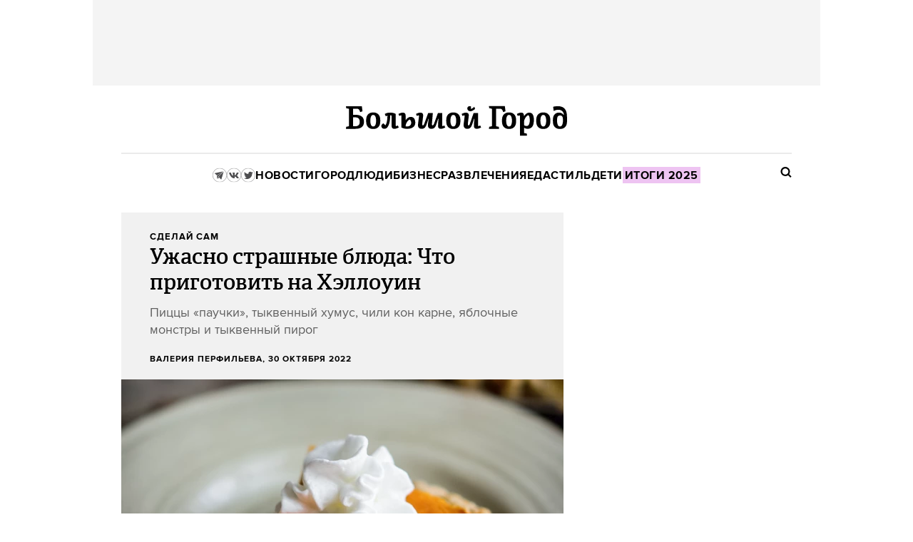

--- FILE ---
content_type: text/html; charset=utf-8
request_url: https://bg.ru/bg/food/how-to/5907-horror-food
body_size: 29890
content:
<!DOCTYPE HTML><html lang="ru"><head><meta charset="UTF-8"><link rel="icon" href="/favicon.ico" sizes="32x32"><link rel="icon" href="https://bg.ru/gui/favicon-d1e26560cf3267a70bfaceb7c8d4080d0ddf0b18123993304fa80e4253abfc1c.png"><link rel="apple-touch-icon" href="https://bg.ru/gui/apple-touch-icon-8f5a3588a83b06f69fb263a5a99216931fcede069ba4606eaebc0abe88fd17e7.png"><meta name="viewport" content="width=1024"><title>Ужасно страшные блюда: Что приготовить на Хэллоуин — Большой город</title><link rel="canonical" href="https://bg.ru/bg/food/how-to/5907-horror-food"><meta property="article:author" content="https://bg.ru/users/235">
<meta property="article:modified_time" content="2025-02-26T13:05:27+0300">
<meta property="article:published_time" content="2022-10-30T11:00:19+0300">
<meta property="article:section" content="Еда">
<meta property="article:tag" content="еда, Рецепты шефов, Сделай сам">
<meta property="fb:app_id" content="">
<meta property="og:description" content="Пиццы «паучки», тыквенный хумус, чили кон карне, яблочные монстры и тыквенный пирог">
<meta property="og:image" content="https://cdn.bg.ru/bg.ru/post-og_image/IXJUMT6IIh8QNFAE9sDsJw.png">
<meta property="og:site_name" content="Большой город">
<meta property="og:title" content="Ужасно страшные блюда: Что приготовить на Хэллоуин">
<meta property="og:type" content="article">
<meta property="og:url" content="https://bg.ru/bg/food/how-to/5907-horror-food">
<meta property="twitter:card" content="summary_large_image">
<meta property="twitter:description" content="Пиццы «паучки», тыквенный хумус, чили кон карне, яблочные монстры и тыквенный пирог">
<meta property="twitter:domain" content="bg.ru">
<meta property="twitter:image" content="https://cdn.bg.ru/bg.ru/post-og_image/IXJUMT6IIh8QNFAE9sDsJw.png">
<meta property="twitter:site" content="@bg_ru">
<meta property="twitter:title" content="Сделай сам. Ужасно страшные блюда: Что приготовить на Хэллоуин"><link rel="alternate" type="application/rss+xml" title="Статьи — Большой город Москва" href="/feeds.atom" />
<link rel="alternate" type="application/rss+xml" title="Статьи рубрики «Еда» — Большой город" href="/feeds.atom?topic=food" />
<link rel="alternate" type="application/rss+xml" title="Статьи в потоке «Сделай сам» — Большой город" href="/feeds.atom?flow=how-to" /><meta name="description" content="Пиццы «паучки», тыквенный хумус, чили кон карне, яблочные монстры и тыквенный пирог — Большой город"><meta name="csrf-param" content="authenticity_token" />
<meta name="csrf-token" content="fdD11UqEwTU2rXvLtfLnQFpZpRQ9mSY1/iSLdbn3vo6eyLHCgQWoyvvW6i3kaHSGjxVjG64ARiZPuOHu3/RSTA==" /><link rel="stylesheet" media="all" href="https://bg.ru/gui/application-1f7ddcba39001f0abbda3deccbb11b56bd00d691329e82ab1ba533835e526c9c.css" /><link rel="stylesheet" media="all" href="https://bg.ru/gui/style-pack-36-3cff8077e4944c984517250240835f42aae506b7649d083395f2ac150a0bb5cd.css" /><script>var LAM = {CurrentUser: {"logged_in":false},Components: {},Apps: {},Applications: {},Utils: {},Observer: {},Debug: function() { if (window.console) console.log(arguments); },DustGlobals: {},WidgetsContent: { materials: {"Post":{"objects":[{"id":421,"published":true,"is_featured":true,"is_any_featured":true,"is_super_featured":false,"is_news_post":false,"title":"Как приготовить альтернативное молоко дома","title_with_tags":"Как приготовить альтернативное молоко дома","full_name":"Sasha Iordanov","cover_color":null,"url_params":{"space":"bg","topic":"food","flow":"how-to","post":"421-rastitelnoe-moloko"},"flow":"Сделай сам","topic":"Еда","flow_id":65,"user":11,"published_at":"2022-05-05T13:43:55.000+03:00","url":"https://bg.ru/bg/food/how-to/421-rastitelnoe-moloko","image_featured":"https://cdn.bg.ru/bg.ru/post-image_featured/cvZLM_wTctF8KayEc0HbZw-default_opt.webp","image_featured_original":"https://cdn.bg.ru/bg.ru/post-image_featured/cvZLM_wTctF8KayEc0HbZw-original_opt.webp","image_featured_meta":{"w":300,"h":200},"image":"https://cdn.bg.ru/bg.ru/post-image_featured/cvZLM_wTctF8KayEc0HbZw-default_opt.webp","image_orig":"https://cdn.bg.ru/bg.ru/post-image_featured/cvZLM_wTctF8KayEc0HbZw.png","cover_style_id":1,"comments_count":0,"views_count":4886,"is_online":false,"body_preamble":"Два простых рецепта — из овсянки и орехов","weight":21,"badge_hide_title":false,"layout":"12col_26424","theme":"45528","is_promoted":false,"promoted_color":"5594D7","promoted_name":"","image_featured_x2":"https://cdn.bg.ru/bg.ru/post-image_featured/cvZLM_wTctF8KayEc0HbZw-default_x2_opt.webp","microformat":false,"style_pack_id":36,"fresh":false,"is_important":false,"badge_updated_at":null,"fresh_at":"2022-05-05T13:43:55.000+03:00"},{"id":527,"published":true,"is_featured":true,"is_any_featured":true,"is_super_featured":false,"is_news_post":false,"title":"Как приготовить дома мармеладных мишек, как у Haribo","title_with_tags":"Как приготовить дома мармеладных мишек, как у&nbsp;Haribo","full_name":"Sasha Iordanov","cover_color":"000000","url_params":{"space":"bg","topic":"food","flow":"how-to","post":"527-marmeladnye-mishki-doma"},"flow":"Сделай сам","topic":"Еда","flow_id":65,"user":11,"published_at":"2022-05-16T14:04:58.000+03:00","url":"https://bg.ru/bg/food/how-to/527-marmeladnye-mishki-doma","image_featured":"https://cdn.bg.ru/bg.ru/post-image_featured/1qA__k20qivUQNWUGpuVXg-default_opt.webp","image_featured_original":"https://cdn.bg.ru/bg.ru/post-image_featured/1qA__k20qivUQNWUGpuVXg-original_opt.webp","image_featured_meta":{"w":300,"h":200},"image":"https://cdn.bg.ru/bg.ru/post-image_featured/1qA__k20qivUQNWUGpuVXg-default_opt.webp","image_orig":"https://cdn.bg.ru/bg.ru/post-image_featured/1qA__k20qivUQNWUGpuVXg.png","cover_style_id":1,"comments_count":0,"views_count":25810,"is_online":false,"body_preamble":"В этом году им исполнилось 100 лет","weight":21,"badge_hide_title":false,"layout":"12col_26424","theme":"45528","is_promoted":false,"promoted_color":"5594D7","promoted_name":"","image_featured_x2":"https://cdn.bg.ru/bg.ru/post-image_featured/1qA__k20qivUQNWUGpuVXg-default_x2_opt.webp","microformat":false,"style_pack_id":36,"fresh":false,"is_important":false,"badge_updated_at":null,"fresh_at":"2022-05-16T14:04:58.000+03:00"},{"id":1367,"published":true,"is_featured":true,"is_any_featured":true,"is_super_featured":false,"is_news_post":false,"title":"Как приготовить квас дома","title_with_tags":"Как приготовить квас дома","full_name":"Sasha Iordanov","cover_color":null,"url_params":{"space":"bg","topic":"food","flow":"how-to","post":"1367-kvas"},"flow":"Сделай сам","topic":"Еда","flow_id":65,"user":11,"published_at":"2022-07-18T11:50:32.000+03:00","url":"https://bg.ru/bg/food/how-to/1367-kvas","image_featured":"https://cdn.bg.ru/bg.ru/post-image_featured/CShPIIw69JIbcDSmWxzOVA-default_opt.webp","image_featured_original":"https://cdn.bg.ru/bg.ru/post-image_featured/CShPIIw69JIbcDSmWxzOVA-original_opt.webp","image_featured_meta":{"w":300,"h":200},"image":"https://cdn.bg.ru/bg.ru/post-image_featured/CShPIIw69JIbcDSmWxzOVA-default_opt.webp","image_orig":"https://cdn.bg.ru/bg.ru/post-image_featured/CShPIIw69JIbcDSmWxzOVA.png","cover_style_id":1,"comments_count":0,"views_count":1702,"is_online":false,"body_preamble":"Классический темный и сухой дикий на закваске","weight":21,"badge_hide_title":false,"layout":"12col_26424","theme":"45528","is_promoted":false,"promoted_color":"5594D7","promoted_name":"","image_featured_x2":"https://cdn.bg.ru/bg.ru/post-image_featured/CShPIIw69JIbcDSmWxzOVA-default_x2_opt.webp","microformat":false,"style_pack_id":36,"fresh":false,"is_important":false,"badge_updated_at":null,"fresh_at":"2022-07-18T11:50:32.000+03:00"},{"id":2059,"published":true,"is_featured":true,"is_any_featured":true,"is_super_featured":false,"is_news_post":false,"title":"Как приготовить картофель фри дома","title_with_tags":"Как приготовить картофель фри дома","full_name":"Sasha Iordanov","cover_color":null,"url_params":{"space":"bg","topic":"food","flow":"how-to","post":"2059-fries"},"flow":"Сделай сам","topic":"Еда","flow_id":65,"user":11,"published_at":"2022-08-10T14:52:42.000+03:00","url":"https://bg.ru/bg/food/how-to/2059-fries","image_featured":"https://cdn.bg.ru/bg.ru/post-image_featured/Ut77CrLQU9i4ZhrfPo_hsg-default_opt.webp","image_featured_original":"https://cdn.bg.ru/bg.ru/post-image_featured/Ut77CrLQU9i4ZhrfPo_hsg-original_opt.webp","image_featured_meta":{"w":300,"h":200},"image":"https://cdn.bg.ru/bg.ru/post-image_featured/Ut77CrLQU9i4ZhrfPo_hsg-default_opt.webp","image_orig":"https://cdn.bg.ru/bg.ru/post-image_featured/Ut77CrLQU9i4ZhrfPo_hsg.png","cover_style_id":1,"comments_count":0,"views_count":3110,"is_online":false,"body_preamble":"И почему его скоро не будет во «Вкусно и точка» и других сетях","weight":21,"badge_hide_title":false,"layout":"12col_26424","theme":"45528","is_promoted":false,"promoted_color":"5594D7","promoted_name":"","image_featured_x2":"https://cdn.bg.ru/bg.ru/post-image_featured/Ut77CrLQU9i4ZhrfPo_hsg-default_x2_opt.webp","microformat":false,"style_pack_id":36,"fresh":false,"is_important":false,"badge_updated_at":null,"fresh_at":"2022-08-10T14:52:42.000+03:00"},{"id":2149,"published":true,"is_featured":true,"is_any_featured":true,"is_super_featured":false,"is_news_post":false,"title":"Как сварить кукурузу дома","title_with_tags":"Как сварить кукурузу дома","full_name":"Валерия Перфильева","cover_color":null,"url_params":{"space":"bg","topic":"food","flow":"how-to","post":"2149-sweet-corn"},"flow":"Сделай сам","topic":"Еда","flow_id":65,"user":235,"published_at":"2022-08-12T12:06:02.000+03:00","url":"https://bg.ru/bg/food/how-to/2149-sweet-corn","image_featured":"https://cdn.bg.ru/bg.ru/post-image_featured/cTgkwJ9b3Z3UvGTfM_tFag-default_opt.webp","image_featured_original":"https://cdn.bg.ru/bg.ru/post-image_featured/cTgkwJ9b3Z3UvGTfM_tFag-original_opt.webp","image_featured_meta":{"w":300,"h":200},"image":"https://cdn.bg.ru/bg.ru/post-image_featured/cTgkwJ9b3Z3UvGTfM_tFag-default_opt.webp","image_orig":"https://cdn.bg.ru/bg.ru/post-image_featured/cTgkwJ9b3Z3UvGTfM_tFag.png","cover_style_id":1,"comments_count":0,"views_count":2310,"is_online":false,"body_preamble":"И как ее выбрать","weight":21,"badge_hide_title":false,"layout":"12col_26424","theme":"45528","is_promoted":false,"promoted_color":"5594D7","promoted_name":"","image_featured_x2":"https://cdn.bg.ru/bg.ru/post-image_featured/cTgkwJ9b3Z3UvGTfM_tFag-default_x2_opt.webp","microformat":false,"style_pack_id":36,"fresh":false,"is_important":false,"badge_updated_at":null,"fresh_at":"2022-08-12T12:06:02.000+03:00"},{"id":2239,"published":true,"is_featured":true,"is_any_featured":true,"is_super_featured":false,"is_news_post":false,"title":"Сезон яблок: Как приготовить домашний яблочный уксус","title_with_tags":"Сезон яблок: Как приготовить домашний яблочный уксус","full_name":"Sasha Iordanov","cover_color":null,"url_params":{"space":"bg","topic":"food","flow":"how-to","post":"2239-apple-cider-vinegar"},"flow":"Сделай сам","topic":"Еда","flow_id":65,"user":11,"published_at":"2022-08-17T13:34:03.000+03:00","url":"https://bg.ru/bg/food/how-to/2239-apple-cider-vinegar","image_featured":"https://cdn.bg.ru/bg.ru/post-image_featured/op7Jv2kEhUTTXucfmEC1VQ-default_opt.webp","image_featured_original":"https://cdn.bg.ru/bg.ru/post-image_featured/op7Jv2kEhUTTXucfmEC1VQ-original_opt.webp","image_featured_meta":{"w":300,"h":200},"image":"https://cdn.bg.ru/bg.ru/post-image_featured/op7Jv2kEhUTTXucfmEC1VQ-default_opt.webp","image_orig":"https://cdn.bg.ru/bg.ru/post-image_featured/op7Jv2kEhUTTXucfmEC1VQ.png","cover_style_id":1,"comments_count":0,"views_count":7065,"is_online":false,"body_preamble":"И получить отличную основу для маринадов и заправок","weight":21,"badge_hide_title":false,"layout":"12col_26424","theme":"45528","is_promoted":false,"promoted_color":"5594D7","promoted_name":"","image_featured_x2":"https://cdn.bg.ru/bg.ru/post-image_featured/op7Jv2kEhUTTXucfmEC1VQ-default_x2_opt.webp","microformat":false,"style_pack_id":36,"fresh":false,"is_important":false,"badge_updated_at":null,"fresh_at":"2022-08-17T13:34:03.000+03:00"},{"id":2531,"published":true,"is_featured":true,"is_any_featured":true,"is_super_featured":false,"is_news_post":false,"title":"Как в ресторане: Можно ли сделать зеленое масло дома","title_with_tags":"Как в ресторане: Можно ли сделать зеленое масло дома","full_name":"Валерия Перфильева","cover_color":null,"url_params":{"space":"bg","topic":"food","flow":"how-to","post":"2531-zelenoe-maslo"},"flow":"Сделай сам","topic":"Еда","flow_id":65,"user":235,"published_at":"2022-08-20T13:07:55.000+03:00","url":"https://bg.ru/bg/food/how-to/2531-zelenoe-maslo","image_featured":"https://cdn.bg.ru/bg.ru/post-image_featured/PNMXGgpjIqD2HHgZMJW3gQ-default_opt.webp","image_featured_original":"https://cdn.bg.ru/bg.ru/post-image_featured/PNMXGgpjIqD2HHgZMJW3gQ-original_opt.webp","image_featured_meta":{"w":300,"h":201},"image":"https://cdn.bg.ru/bg.ru/post-image_featured/PNMXGgpjIqD2HHgZMJW3gQ-default_opt.webp","image_orig":"https://cdn.bg.ru/bg.ru/post-image_featured/PNMXGgpjIqD2HHgZMJW3gQ.jpg","cover_style_id":1,"comments_count":0,"views_count":10930,"is_online":false,"body_preamble":"И украшать им все блюда","weight":21,"badge_hide_title":false,"layout":"12col_26424","theme":"45528","is_promoted":false,"promoted_color":"5594D7","promoted_name":"","image_featured_x2":"https://cdn.bg.ru/bg.ru/post-image_featured/PNMXGgpjIqD2HHgZMJW3gQ-default_x2_opt.webp","microformat":false,"style_pack_id":36,"fresh":false,"is_important":false,"badge_updated_at":null,"fresh_at":"2022-08-20T13:07:55.000+03:00"}]}}, interesting_posts: {"posts":[{"id":30920,"published":true,"is_featured":true,"is_any_featured":true,"is_super_featured":false,"is_news_post":false,"title":"Экскурсии по барам, безлимитные бранчи, икра с шампанским: Гастрономическая афиша Москвы на каникулы","title_with_tags":"Экскурсии по барам, безлимитные бранчи, икра с&nbsp;шампанским: Гастрономическая афиша Москвы на&nbsp;каникулы","full_name":"Злата Лапшина","cover_color":"ffffff","url_params":{"space":"bg","topic":"food","flow":"guide-food","post":"30920-brunches-and-more-jan2026"},"flow":"Гид «Большого Города»","topic":"Еда","flow_id":5,"user":2964,"published_at":"2026-01-01T12:32:06.000+03:00","url":"https://bg.ru/bg/food/guide-food/30920-brunches-and-more-jan2026","image_featured":"https://cdn.bg.ru/bg.ru/post-image_featured/VHqLpOL6zXPBq-o0LGtkQg-default_opt.webp","image_featured_original":"https://cdn.bg.ru/bg.ru/post-image_featured/VHqLpOL6zXPBq-o0LGtkQg-original_opt.webp","image_featured_meta":{"w":300,"h":200},"image":"https://cdn.bg.ru/bg.ru/post-image_featured/VHqLpOL6zXPBq-o0LGtkQg-default_opt.webp","image_orig":"https://cdn.bg.ru/bg.ru/post-image_featured/VHqLpOL6zXPBq-o0LGtkQg.png","cover_style_id":2,"comments_count":0,"views_count":21855,"is_online":false,"body_preamble":"Или то, ради чего все-таки стоит вытащить себя из дома в праздники","weight":21,"badge_hide_title":false,"layout":null,"theme":null,"is_promoted":false,"promoted_color":"5594D7","promoted_name":"","image_featured_x2":"https://cdn.bg.ru/bg.ru/post-image_featured/VHqLpOL6zXPBq-o0LGtkQg-default_x2_opt.webp","microformat":false,"style_pack_id":39,"fresh":false,"is_important":false,"badge_updated_at":null,"fresh_at":"2026-01-01T12:32:06.000+03:00"},{"id":30949,"published":true,"is_featured":true,"is_any_featured":true,"is_super_featured":false,"is_news_post":false,"title":"Кто рано встает или еще не ложился: Где есть и пить 1 января в Москве","title_with_tags":"Кто рано встает или еще не&nbsp;ложился: Где&nbsp;есть и&nbsp;пить 1&nbsp;января в&nbsp;Москве","full_name":"Злата Лапшина","cover_color":"ffffff","url_params":{"space":"bg","topic":"food","flow":"guide-food","post":"30949-ny-42"},"flow":"Гид «Большого Города»","topic":"Еда","flow_id":5,"user":2964,"published_at":"2025-12-30T14:11:27.000+03:00","url":"https://bg.ru/bg/food/guide-food/30949-ny-42","image_featured":"https://cdn.bg.ru/bg.ru/post-image_featured/hQsNSsaTpoxFKSy0YDku8Q-default_opt.webp","image_featured_original":"https://cdn.bg.ru/bg.ru/post-image_featured/hQsNSsaTpoxFKSy0YDku8Q-original_opt.webp","image_featured_meta":{"w":300,"h":200},"image":"https://cdn.bg.ru/bg.ru/post-image_featured/hQsNSsaTpoxFKSy0YDku8Q-default_opt.webp","image_orig":"https://cdn.bg.ru/bg.ru/post-image_featured/hQsNSsaTpoxFKSy0YDku8Q.png","cover_style_id":2,"comments_count":0,"views_count":20983,"is_online":false,"body_preamble":"42 ресторана, кафе и бара","weight":21,"badge_hide_title":false,"layout":null,"theme":null,"is_promoted":false,"promoted_color":"5594D7","promoted_name":"","image_featured_x2":"https://cdn.bg.ru/bg.ru/post-image_featured/hQsNSsaTpoxFKSy0YDku8Q-default_x2_opt.webp","microformat":false,"style_pack_id":39,"fresh":false,"is_important":false,"badge_updated_at":null,"fresh_at":"2025-12-30T14:11:27.000+03:00"},{"id":30924,"published":true,"is_featured":false,"is_any_featured":true,"is_super_featured":true,"is_news_post":false,"title":"Со своим пловом в Ташкент: Как Family Garden вышла на ресторанный рынок Центральной Азии","title_with_tags":"Со своим пловом в Ташкент: Как&nbsp;Family Garden вышла на&nbsp;ресторанный рынок Центральной Азии","full_name":"Aлина Калинина","cover_color":"ffffff","url_params":{"space":"bg","topic":"food","flow":"food-stories","post":"30924-taskent-family"},"flow":"Истории","topic":"Еда","flow_id":163,"user":25,"published_at":"2025-12-30T16:59:50.000+03:00","url":"https://bg.ru/bg/food/food-stories/30924-taskent-family","image_featured":"https://cdn.bg.ru/bg.ru/post-image_featured/QDJFR8qdcDSFZZW5ibyU8w-default_opt.webp","image_featured_original":"https://cdn.bg.ru/bg.ru/post-image_featured/QDJFR8qdcDSFZZW5ibyU8w-original_opt.webp","image_featured_meta":{"w":300,"h":200},"image":"https://cdn.bg.ru/bg.ru/post-image_featured/QDJFR8qdcDSFZZW5ibyU8w-default_opt.webp","image_orig":"https://cdn.bg.ru/bg.ru/post-image_featured/QDJFR8qdcDSFZZW5ibyU8w.png","cover_style_id":2,"comments_count":0,"views_count":19910,"is_online":false,"body_preamble":"Рассказывает Александр Кроитор","weight":21,"badge_hide_title":false,"layout":null,"theme":null,"is_promoted":false,"promoted_color":"5594D7","promoted_name":"","image_featured_x2":"https://cdn.bg.ru/bg.ru/post-image_featured/QDJFR8qdcDSFZZW5ibyU8w-default_x2_opt.webp","microformat":false,"style_pack_id":39,"fresh":false,"is_important":false,"badge_updated_at":null,"fresh_at":"2025-12-30T16:59:50.000+03:00"}]}, first_line: {"rows":{"posts":[{"id":30950,"published":true,"is_featured":false,"is_any_featured":true,"is_super_featured":true,"is_news_post":false,"title":"Не просто переночевать: Как отели в России стали новой формой жизни","title_with_tags":"Не&nbsp;просто переночевать: Как отели в&nbsp;России стали новой формой жизни","full_name":"Zara Elizarova","cover_color":"ffffff","url_params":{"space":"bg","topic":"weekend","flow":"trips-tips","post":"30950-travel"},"flow":"Путешествия","topic":"Развлечения","flow_id":63,"user":481,"published_at":"2026-01-22T16:33:37.000+03:00","url":"https://bg.ru/bg/weekend/trips-tips/30950-travel","image_featured":"https://cdn.bg.ru/bg.ru/post-image_featured/MmhJ0fgqLeeq_17T5PAP5g-default_opt.webp","image_featured_original":"https://cdn.bg.ru/bg.ru/post-image_featured/MmhJ0fgqLeeq_17T5PAP5g-original_opt.webp","image_featured_meta":{"w":300,"h":200},"image":"https://cdn.bg.ru/bg.ru/post-image_featured/MmhJ0fgqLeeq_17T5PAP5g-default_opt.webp","image_orig":"https://cdn.bg.ru/bg.ru/post-image_featured/MmhJ0fgqLeeq_17T5PAP5g.png","cover_style_id":2,"comments_count":0,"views_count":616,"is_online":false,"body_preamble":"И какие тренды в индустрии стали ведущими","weight":21,"badge_hide_title":false,"layout":null,"theme":null,"is_promoted":false,"promoted_color":"5594D7","promoted_name":"","image_featured_x2":"https://cdn.bg.ru/bg.ru/post-image_featured/MmhJ0fgqLeeq_17T5PAP5g-default_x2_opt.webp","microformat":false,"style_pack_id":39,"fresh":true,"is_important":false,"badge_updated_at":null,"fresh_at":"2026-01-22T16:33:37.000+03:00"},{"id":31076,"published":true,"is_featured":true,"is_any_featured":true,"is_super_featured":false,"is_news_post":false,"title":"«Объект культурного наследия» и Limbo, новые завтраки в «Мари Vanna», зимнее меню в «КрабыКутабы»","title_with_tags":"«Объект культурного наследия» и&nbsp;Limbo, новые завтраки в&nbsp;«Мари&nbsp;Vanna», зимнее меню в&nbsp;«КрабыКутабы»","full_name":"Злата Лапшина","cover_color":"ffffff","url_params":{"space":"bg","topic":"food","flow":"rest-news","post":"31076-object-culturnogo-naslediya-limbo"},"flow":"Новости ресторанов","topic":"Еда","flow_id":159,"user":2964,"published_at":"2026-01-22T18:40:58.000+03:00","url":"https://bg.ru/bg/food/rest-news/31076-object-culturnogo-naslediya-limbo","image_featured":"https://cdn.bg.ru/bg.ru/post-image_featured/9w64kH-W31nu4MxvE_BqXA-default_opt.webp","image_featured_original":"https://cdn.bg.ru/bg.ru/post-image_featured/9w64kH-W31nu4MxvE_BqXA-original_opt.webp","image_featured_meta":{"w":300,"h":200},"image":"https://cdn.bg.ru/bg.ru/post-image_featured/9w64kH-W31nu4MxvE_BqXA-default_opt.webp","image_orig":"https://cdn.bg.ru/bg.ru/post-image_featured/9w64kH-W31nu4MxvE_BqXA.png","cover_style_id":2,"comments_count":0,"views_count":420,"is_online":false,"body_preamble":"А также старая школа в меню Burger Heroes и насыщенная афиша ресторанных мероприятий","weight":21,"badge_hide_title":false,"layout":null,"theme":null,"is_promoted":false,"promoted_color":"5594D7","promoted_name":"","image_featured_x2":"https://cdn.bg.ru/bg.ru/post-image_featured/9w64kH-W31nu4MxvE_BqXA-default_x2_opt.webp","microformat":false,"style_pack_id":39,"fresh":true,"is_important":false,"badge_updated_at":null,"fresh_at":"2026-01-22T18:40:58.000+03:00"},{"id":31058,"published":true,"is_featured":true,"is_any_featured":true,"is_super_featured":false,"is_news_post":false,"title":"«Целевая аудитория на вечеринку не попала»: Клиенты Rendez-Vous отменяют сеть из-за тура в Куршевель","title_with_tags":"«Целевая аудитория на вечеринку не попала»: Клиенты Rendez-Vous отменяют сеть из-за тура в&nbsp;Куршевель","full_name":"Кристина Захезина","cover_color":null,"url_params":{"space":"bg","topic":"business","flow":"situation","post":"31058-rendez-vous"},"flow":"Ситуация","topic":"Бизнес","flow_id":107,"user":141,"published_at":"2026-01-21T16:56:12.000+03:00","url":"https://bg.ru/bg/business/situation/31058-rendez-vous","image_featured":"https://cdn.bg.ru/bg.ru/post-image_featured/k7R7Y8Qvu5upCWbbQg6OOg-default_opt.webp","image_featured_original":"https://cdn.bg.ru/bg.ru/post-image_featured/k7R7Y8Qvu5upCWbbQg6OOg-original_opt.webp","image_featured_meta":{"w":300,"h":200},"image":"https://cdn.bg.ru/bg.ru/post-image_featured/k7R7Y8Qvu5upCWbbQg6OOg-default_opt.webp","image_orig":"https://cdn.bg.ru/bg.ru/post-image_featured/k7R7Y8Qvu5upCWbbQg6OOg.jpg","cover_style_id":1,"comments_count":0,"views_count":1988,"is_online":false,"body_preamble":"Сравнение с «голой» вечеринкой, демонстративный уход клиентов и недовольство выбором гостей","weight":21,"badge_hide_title":false,"layout":null,"theme":null,"is_promoted":false,"promoted_color":"5594D7","promoted_name":"","image_featured_x2":"https://cdn.bg.ru/bg.ru/post-image_featured/k7R7Y8Qvu5upCWbbQg6OOg-default_x2_opt.webp","microformat":false,"style_pack_id":39,"fresh":false,"is_important":false,"badge_updated_at":null,"fresh_at":"2026-01-21T16:56:12.000+03:00"},{"id":31073,"published":true,"is_featured":true,"is_any_featured":true,"is_super_featured":false,"is_news_post":false,"title":"Бранч с фуд-художницей, Святки, зимний день спорта, распродажа FChairs","title_with_tags":"Бранч с&nbsp;фуд-художницей, Святки, зимний день спорта, распродажа FChairs","full_name":"Кристина Захезина","cover_color":"ffffff","url_params":{"space":"bg","topic":"weekend","flow":"msc-wknd","post":"31073-23-25-january"},"flow":"Выходные в Москве","topic":"Развлечения","flow_id":211,"user":141,"published_at":"2026-01-22T17:56:10.000+03:00","url":"https://bg.ru/bg/weekend/msc-wknd/31073-23-25-january","image_featured":"https://cdn.bg.ru/bg.ru/post-image_featured/9kNVVAQDq_ju-xFCg8nOtA-default_opt.webp","image_featured_original":"https://cdn.bg.ru/bg.ru/post-image_featured/9kNVVAQDq_ju-xFCg8nOtA-original_opt.webp","image_featured_meta":{"w":300,"h":200},"image":"https://cdn.bg.ru/bg.ru/post-image_featured/9kNVVAQDq_ju-xFCg8nOtA-default_opt.webp","image_orig":"https://cdn.bg.ru/bg.ru/post-image_featured/9kNVVAQDq_ju-xFCg8nOtA.png","cover_style_id":2,"comments_count":0,"views_count":416,"is_online":false,"body_preamble":"Чем заняться в Москве в выходные с 23 по 25 января","weight":21,"badge_hide_title":false,"layout":null,"theme":null,"is_promoted":false,"promoted_color":"5594D7","promoted_name":"","image_featured_x2":"https://cdn.bg.ru/bg.ru/post-image_featured/9kNVVAQDq_ju-xFCg8nOtA-default_x2_opt.webp","microformat":false,"style_pack_id":39,"fresh":true,"is_important":false,"badge_updated_at":null,"fresh_at":"2026-01-22T17:56:10.000+03:00"},{"id":31048,"published":true,"is_featured":true,"is_any_featured":true,"is_super_featured":false,"is_news_post":false,"title":"«Аватар: Пламя и пепел»: Бей землян — спасай Пандору","title_with_tags":"«Аватар: Пламя и&nbsp;пепел»: Бей землян&nbsp;— спасай Пандору","full_name":"Артур Завгородний","cover_color":"ffffff","url_params":{"space":"bg","topic":"weekend","flow":"cinema","post":"31048-avatar_fire_and_ash"},"flow":"Кино","topic":"Развлечения","flow_id":77,"user":2119,"published_at":"2026-01-21T15:41:10.000+03:00","url":"https://bg.ru/bg/weekend/cinema/31048-avatar_fire_and_ash","image_featured":"https://cdn.bg.ru/bg.ru/post-image_featured/dPtQp3DHDBFlR6ZqB8pbXQ-default_opt.webp","image_featured_original":"https://cdn.bg.ru/bg.ru/post-image_featured/dPtQp3DHDBFlR6ZqB8pbXQ-original_opt.webp","image_featured_meta":{"w":300,"h":200},"image":"https://cdn.bg.ru/bg.ru/post-image_featured/dPtQp3DHDBFlR6ZqB8pbXQ-default_opt.webp","image_orig":"https://cdn.bg.ru/bg.ru/post-image_featured/dPtQp3DHDBFlR6ZqB8pbXQ.png","cover_style_id":2,"comments_count":0,"views_count":902,"is_online":false,"body_preamble":"Джеймс Кэмерон продолжает бороться за свободу инопланетян","weight":21,"badge_hide_title":false,"layout":null,"theme":null,"is_promoted":false,"promoted_color":"5594D7","promoted_name":"","image_featured_x2":"https://cdn.bg.ru/bg.ru/post-image_featured/dPtQp3DHDBFlR6ZqB8pbXQ-default_x2_opt.webp","microformat":false,"style_pack_id":39,"fresh":false,"is_important":false,"badge_updated_at":null,"fresh_at":"2026-01-21T15:41:10.000+03:00"},{"id":31056,"published":true,"is_featured":true,"is_any_featured":true,"is_super_featured":false,"is_news_post":false,"title":"Путь к ничему. Похмелье с Elektromonteur","title_with_tags":"Путь к ничему. Похмелье с&nbsp;Elektromonteur","full_name":"Саша Клопцов","cover_color":"ffffff","url_params":{"space":"bg","topic":"weekend","flow":"interview","post":"31056-monteur"},"flow":"Интервью","topic":"Развлечения","flow_id":187,"user":2500,"published_at":"2026-01-21T15:27:13.000+03:00","url":"https://bg.ru/bg/weekend/interview/31056-monteur","image_featured":"https://cdn.bg.ru/bg.ru/post-image_featured/uZ_aZd8k_hW8CLcdnhmtHg-default_opt.webp","image_featured_original":"https://cdn.bg.ru/bg.ru/post-image_featured/uZ_aZd8k_hW8CLcdnhmtHg-original_opt.webp","image_featured_meta":{"w":300,"h":200},"image":"https://cdn.bg.ru/bg.ru/post-image_featured/uZ_aZd8k_hW8CLcdnhmtHg-default_opt.webp","image_orig":"https://cdn.bg.ru/bg.ru/post-image_featured/uZ_aZd8k_hW8CLcdnhmtHg.png","cover_style_id":2,"comments_count":0,"views_count":955,"is_online":false,"body_preamble":"«Будем перерождаться, перерождаться и перерождаться»\r\n","weight":21,"badge_hide_title":false,"layout":null,"theme":null,"is_promoted":false,"promoted_color":"5594D7","promoted_name":"","image_featured_x2":"https://cdn.bg.ru/bg.ru/post-image_featured/uZ_aZd8k_hW8CLcdnhmtHg-default_x2_opt.webp","microformat":false,"style_pack_id":39,"fresh":false,"is_important":false,"badge_updated_at":null,"fresh_at":"2026-01-21T15:27:13.000+03:00"},{"id":31036,"published":true,"is_featured":true,"is_any_featured":true,"is_super_featured":false,"is_news_post":false,"title":"От офиса до блога: Для чего подойдет планшет HUAWEI MatePad 11,5 S PaperMatte","title_with_tags":"От офиса до блога: Для чего подойдет планшет HUAWEI MatePad 11,5 S PaperMatte\r<br>","full_name":"Большой Город Specials","cover_color":"ffffff","url_params":{"space":"bg","topic":"city","flow":"specials-city","post":"31036-s1750"},"flow":"Спецпроекты","topic":"Город","flow_id":81,"user":181,"published_at":"2026-01-22T10:00:00.000+03:00","url":"https://bg.ru/bg/city/specials-city/31036-s1750?erid=F7NfYUJCUneTUTjRAeDb","image_featured":"https://cdn.bg.ru/bg.ru/post-image_featured/mG7y9Ukd-TGrp-OUuuU66Q-default_opt.webp","image_featured_original":"https://cdn.bg.ru/bg.ru/post-image_featured/mG7y9Ukd-TGrp-OUuuU66Q-original_opt.webp","image_featured_meta":{"w":300,"h":200},"image":"https://cdn.bg.ru/bg.ru/post-image_featured/mG7y9Ukd-TGrp-OUuuU66Q-default_opt.webp","image_orig":"https://cdn.bg.ru/bg.ru/post-image_featured/mG7y9Ukd-TGrp-OUuuU66Q.jpg","cover_style_id":3,"comments_count":0,"views_count":363,"is_online":false,"body_preamble":"Ультраяркий экран, подключаемые аксессуары и приложение «Блокнот» с ИИ-функциями","weight":21,"badge_hide_title":false,"layout":null,"theme":null,"is_promoted":true,"promoted_color":"5594D7","promoted_name":"СПЕЦПРОЕКТ","image_featured_x2":"https://cdn.bg.ru/bg.ru/post-image_featured/mG7y9Ukd-TGrp-OUuuU66Q-default_x2_opt.webp","microformat":false,"style_pack_id":39,"fresh":true,"is_important":false,"badge_updated_at":null,"fresh_at":"2026-01-22T10:00:00.000+03:00"},{"id":31047,"published":true,"is_featured":true,"is_any_featured":true,"is_super_featured":false,"is_news_post":false,"title":"Драники из цветной капусты и кукурузный ганаш: Что пробовать на фестивале BreakFest в Петербурге","title_with_tags":"Драники из цветной капусты и&nbsp;кукурузный ганаш: Что&nbsp;пробовать на&nbsp;фестивале BreakFest в&nbsp;Петербурге","full_name":"Анна Коварская","cover_color":"ffffff","url_params":{"space":"bg","topic":"food","flow":"guide-food","post":"31047-breakfest-2026-spb"},"flow":"Гид «Большого Города»","topic":"Еда","flow_id":5,"user":283,"published_at":"2026-01-20T17:10:26.000+03:00","url":"https://bg.ru/bg/food/guide-food/31047-breakfest-2026-spb","image_featured":"https://cdn.bg.ru/bg.ru/post-image_featured/XBU-dA5404xDRbBgVpVFjg-default_opt.webp","image_featured_original":"https://cdn.bg.ru/bg.ru/post-image_featured/XBU-dA5404xDRbBgVpVFjg-original_opt.webp","image_featured_meta":{"w":300,"h":200},"image":"https://cdn.bg.ru/bg.ru/post-image_featured/XBU-dA5404xDRbBgVpVFjg-default_opt.webp","image_orig":"https://cdn.bg.ru/bg.ru/post-image_featured/XBU-dA5404xDRbBgVpVFjg.png","cover_style_id":2,"comments_count":0,"views_count":1282,"is_online":false,"body_preamble":"Куда отправиться на завтрак в январе","weight":21,"badge_hide_title":false,"layout":null,"theme":null,"is_promoted":false,"promoted_color":"5594D7","promoted_name":"","image_featured_x2":"https://cdn.bg.ru/bg.ru/post-image_featured/XBU-dA5404xDRbBgVpVFjg-default_x2_opt.webp","microformat":false,"style_pack_id":39,"fresh":false,"is_important":false,"badge_updated_at":null,"fresh_at":"2026-01-20T17:10:26.000+03:00"},{"id":31031,"published":true,"is_featured":true,"is_any_featured":true,"is_super_featured":false,"is_news_post":false,"title":"«Самонадутие»: Интернет узнал про фетиш на болоньевые куртки","title_with_tags":"«Самонадутие»: Интернет узнал про&nbsp;фетиш на&nbsp;болоньевые куртки","full_name":"Кристина Захезина","cover_color":null,"url_params":{"space":"bg","topic":"city","flow":"social-media","post":"31031-naduvatelstvo"},"flow":"Соцсети","topic":"Город","flow_id":45,"user":141,"published_at":"2026-01-20T14:30:29.000+03:00","url":"https://bg.ru/bg/city/social-media/31031-naduvatelstvo","image_featured":"https://cdn.bg.ru/bg.ru/post-image_featured/SbWcJV2zUFXf7wuM4kJ-XA-default_opt.webp","image_featured_original":"https://cdn.bg.ru/bg.ru/post-image_featured/SbWcJV2zUFXf7wuM4kJ-XA-original_opt.webp","image_featured_meta":{"w":300,"h":201},"image":"https://cdn.bg.ru/bg.ru/post-image_featured/SbWcJV2zUFXf7wuM4kJ-XA-default_opt.webp","image_orig":"https://cdn.bg.ru/bg.ru/post-image_featured/SbWcJV2zUFXf7wuM4kJ-XA.png","cover_style_id":1,"comments_count":0,"views_count":3702,"is_online":false,"body_preamble":"Собрали все, над чем можно посмеяться в этой истории, плюс разобрали ситуацию с психотерапевтом","weight":21,"badge_hide_title":false,"layout":null,"theme":null,"is_promoted":false,"promoted_color":"5594D7","promoted_name":"","image_featured_x2":"https://cdn.bg.ru/bg.ru/post-image_featured/SbWcJV2zUFXf7wuM4kJ-XA-default_x2_opt.webp","microformat":false,"style_pack_id":39,"fresh":false,"is_important":false,"badge_updated_at":"2026-01-20T17:10:00.000+03:00","fresh_at":"2026-01-20T17:10:00.000+03:00"},{"id":31023,"published":true,"is_featured":true,"is_any_featured":true,"is_super_featured":false,"is_news_post":false,"title":"Куда сходить в Москве с 19 по 25 января","title_with_tags":"Куда сходить в Москве с&nbsp;19&nbsp;по&nbsp;25&nbsp;января","full_name":"Кристина Захезина","cover_color":"ffffff","url_params":{"space":"bg","topic":"weekend","flow":"plans","post":"31023-19-25-january"},"flow":"События недели","topic":"Развлечения","flow_id":213,"user":141,"published_at":"2026-01-19T14:48:22.000+03:00","url":"https://bg.ru/bg/weekend/plans/31023-19-25-january","image_featured":"https://cdn.bg.ru/bg.ru/post-image_featured/aq3dCxfyot-HoZmHy9b2ow-default_opt.webp","image_featured_original":"https://cdn.bg.ru/bg.ru/post-image_featured/aq3dCxfyot-HoZmHy9b2ow-original_opt.webp","image_featured_meta":{"w":300,"h":200},"image":"https://cdn.bg.ru/bg.ru/post-image_featured/aq3dCxfyot-HoZmHy9b2ow-default_opt.webp","image_orig":"https://cdn.bg.ru/bg.ru/post-image_featured/aq3dCxfyot-HoZmHy9b2ow.png","cover_style_id":2,"comments_count":0,"views_count":2002,"is_online":false,"body_preamble":"Показ «Марти Великолепного», концерт Elektromonteur, выставка калмыцкого художника о поиске идентичности","weight":21,"badge_hide_title":false,"layout":null,"theme":null,"is_promoted":false,"promoted_color":"5594D7","promoted_name":"","image_featured_x2":"https://cdn.bg.ru/bg.ru/post-image_featured/aq3dCxfyot-HoZmHy9b2ow-default_x2_opt.webp","microformat":false,"style_pack_id":39,"fresh":false,"is_important":false,"badge_updated_at":null,"fresh_at":"2026-01-19T14:48:22.000+03:00"},{"id":31022,"published":true,"is_featured":true,"is_any_featured":true,"is_super_featured":false,"is_news_post":false,"title":"Релизы недели: долгожданный A$AP, постпостпанк и саундтрек к фильмам для взрослых","title_with_tags":"Релизы недели: долгожданный A$AP, постпостпанк и&nbsp;саундтрек к&nbsp;фильмам для&nbsp;взрослых","full_name":"Саша Клопцов","cover_color":"ffffff","url_params":{"space":"bg","topic":"weekend","flow":"new-music","post":"31022-relizy-16-jan"},"flow":"Новая музыка","topic":"Развлечения","flow_id":21,"user":2500,"published_at":"2026-01-16T22:12:05.000+03:00","url":"https://bg.ru/bg/weekend/new-music/31022-relizy-16-jan","image_featured":"https://cdn.bg.ru/bg.ru/post-image_featured/335-9PBktlvtpw30BCs2Yw-default_opt.webp","image_featured_original":"https://cdn.bg.ru/bg.ru/post-image_featured/335-9PBktlvtpw30BCs2Yw-original_opt.webp","image_featured_meta":{"w":300,"h":200},"image":"https://cdn.bg.ru/bg.ru/post-image_featured/335-9PBktlvtpw30BCs2Yw-default_opt.webp","image_orig":"https://cdn.bg.ru/bg.ru/post-image_featured/335-9PBktlvtpw30BCs2Yw.png","cover_style_id":2,"comments_count":0,"views_count":3033,"is_online":false,"body_preamble":"Триумфальное возвращение рубрики после небольшой спячки","weight":21,"badge_hide_title":false,"layout":null,"theme":null,"is_promoted":false,"promoted_color":"5594D7","promoted_name":"","image_featured_x2":"https://cdn.bg.ru/bg.ru/post-image_featured/335-9PBktlvtpw30BCs2Yw-default_x2_opt.webp","microformat":false,"style_pack_id":39,"fresh":false,"is_important":false,"badge_updated_at":null,"fresh_at":"2026-01-16T22:12:05.000+03:00"},{"id":31020,"published":true,"is_featured":true,"is_any_featured":true,"is_super_featured":false,"is_news_post":false,"title":"«Нюрнберг»: Все страхи Геринга","title_with_tags":"«Нюрнберг»: Все страхи Геринга","full_name":"Артур Завгородний","cover_color":"ffffff","url_params":{"space":"bg","topic":"weekend","flow":"cinema","post":"31020-nurnberg"},"flow":"Кино","topic":"Развлечения","flow_id":77,"user":2119,"published_at":"2026-01-16T16:21:58.000+03:00","url":"https://bg.ru/bg/weekend/cinema/31020-nurnberg","image_featured":"https://cdn.bg.ru/bg.ru/post-image_featured/rdugwHex4MFYmv_ARgX8UQ-default_opt.webp","image_featured_original":"https://cdn.bg.ru/bg.ru/post-image_featured/rdugwHex4MFYmv_ARgX8UQ-original_opt.webp","image_featured_meta":{"w":300,"h":200},"image":"https://cdn.bg.ru/bg.ru/post-image_featured/rdugwHex4MFYmv_ARgX8UQ-default_opt.webp","image_orig":"https://cdn.bg.ru/bg.ru/post-image_featured/rdugwHex4MFYmv_ARgX8UQ.png","cover_style_id":2,"comments_count":0,"views_count":3408,"is_online":false,"body_preamble":"Записки психиатра, или Как соратник Гитлера избежал виселицы","weight":21,"badge_hide_title":false,"layout":null,"theme":null,"is_promoted":false,"promoted_color":"5594D7","promoted_name":"","image_featured_x2":"https://cdn.bg.ru/bg.ru/post-image_featured/rdugwHex4MFYmv_ARgX8UQ-default_x2_opt.webp","microformat":false,"style_pack_id":39,"fresh":false,"is_important":false,"badge_updated_at":null,"fresh_at":"2026-01-16T16:21:58.000+03:00"}]}} },Post: {"id":5907,"title":"Ужасно страшные блюда: Что приготовить на Хэллоуин","flow":"Сделай сам","topic":"Еда","space":"Bg","tags":["Сделай сам","Рецепты шефов","еда"],"published_at":"Sun, 30 Oct 2022 11:00:19 +0300","published_at_iso":"2022-10-30T11:00:19+0300","is_news_post":false,"is_featured":true,"is_super_featured":false,"user_name":"Валерия Перфильева","url":"https://bg.ru/bg/food/how-to/5907-horror-food","is_paywall_on":false,"user_id":235}};</script><script>LAM.Config = {CLIENT_TYPE: "desktop",APP_NAME: 'Большой город',GRID_AUTH: true,LOGGED_IN: false,DOMAIN_NAME: 'https://bg.ru',USERNAME_SYMBOLS: /^[a-zA-Z0-9-_]*$/,BUTTON_DISABLE_ON_PROCESSING: true,UPLOADER_IMAGE_PATH: '/uploaded_images',PAGE_ACCESS_TOKEN: 'confirmed',Z_IMG_BASE64: '[data-uri]',POST_WIDE: true,STYLE_PACK_ID: '36'};</script><script src="https://bg.ru/gui/application-9d0355d00c89a1a32479c661c715ff0e5259dab6bfa79861040125f00305340d.js"></script><script>var I18n = I18n || {};I18n.defaultLocale = 'ru';I18n.locale = 'ru';/* Init dust context */var dustContext = dust.makeBase(dust.handlers || {}).push(LAM.DustGlobals);</script><!-- START Global site tag (gtag.js) - Google Analytics -->
<script async src="https://www.googletagmanager.com/gtag/js?id=G-54XKVVKE0F"></script>
<script>
  window.dataLayer = window.dataLayer || [];
  function gtag(){dataLayer.push(arguments);}
  gtag('js', new Date());
  gtag('config', 'G-54XKVVKE0F');
</script>
<!-- END Global site tag (gtag.js) - Google Analytics -->

<!-- Yandex.Metrika counter -->
<script type="text/javascript" >
   (function(m,e,t,r,i,k,a){m[i]=m[i]||function(){(m[i].a=m[i].a||[]).push(arguments)};
   m[i].l=1*new Date();
   for (var j = 0; j < document.scripts.length; j++) {if (document.scripts[j].src === r) { return; }}
   k=e.createElement(t),a=e.getElementsByTagName(t)[0],k.async=1,k.src=r,a.parentNode.insertBefore(k,a)})
   (window, document, "script", "https://mc.yandex.ru/metrika/tag.js", "ym");

   ym(88093124, "init", {
        clickmap:false,
        trackLinks:true,
        accurateTrackBounce:true,
        webvisor:false,
        ecommerce:"dataLayer"
   });
</script>
<!-- /Yandex.Metrika counter -->
<style>
  .header .links a[href="/bg/itogi2025/year-end"] span, .header .links .active a[href="/bg/itogi2025/year-end"] span, .sidemenu .nav-list.topics a[href="/bg/itogi2025/year-end"] span { background-color: #eec4f2; padding: 2px 3px 0px 3px; color: #000;}
</style><!-- START Yandex Adfox banners -->
<script>
window.Ya || (window.Ya = {});
window.yaContextCb = window.yaContextCb || [];
window.Ya.adfoxCode || (window.Ya.adfoxCode = {});
window.Ya.adfoxCode.hbCallbacks || (window.Ya.adfoxCode.hbCallbacks = []);
</script>

<script src="https://yandex.ru/ads/system/context.js" async></script>
<!-- END Yandex Adfox banners -->

<!-- START JS for AdFox initialisation -->
<script>
  var AdFoxPlaceParams = [],
    adfoxDomain = undefined;

  function setAdFoxCustomDomain(index) {
      delete AdFoxPlaceParams[index].params.customDomain;
  }

  function initAllAdFoxAds() {
    if (!isInReadInited) {
      initDesktopInReadNew();
    }

    if (AdFoxPlaceParams.length) {
      for (var i = 0; i < AdFoxPlaceParams.length; i++) {
        let currentBanner = AdFoxPlaceParams[i];
        setAdFoxCustomDomain(i);

        // currentBanner.params.params["puid14"] = isArticleAboutCOVID;

        if (puid && i == 0) {
          currentBanner.params.params["puid12"] = puid;
        }

        window.yaContextCb.push(()=>{
          Ya.adfoxCode[currentBanner.method](currentBanner.params, currentBanner.options)
        });
      }
      AdFoxPlaceParams = [];
    }
  }

  function getBannerIndex(id) {
    var index = undefined;

    for (var i = 0; i < AdFoxPlaceParams.length; i++) {
      if (AdFoxPlaceParams[i].params.containerId == id) {
        index = i;
      }
    }

    return index;
  }

  function initBannerByid(id) {
    console.log('initBannerByid', id);
    var index =  getBannerIndex(id);
    let banner = AdFoxPlaceParams[index];

    if (index != undefined) {
      setAdFoxCustomDomain(index);

      AdFoxPlaceParams[index].params.params["puid14"] = isArticleAboutCOVID;

      if (puid) {
        AdFoxPlaceParams[index].params.params['puid12'] = puid;
      }

      window.yaContextCb.push(()=>{
        Ya.adfoxCode[banner.method](banner.params, banner.options)
      });
      AdFoxPlaceParams.splice(index, 1);
    }
  }


  function AdFoxTopBannerInit() {
    if (AdFoxPlaceParams.length == 0) {
      return false;
    }

    var index;

    if (LAM.Config.CLIENT_TYPE == 'mobile' || LAM.Config.CLIENT_TYPE == 'tablet') {
      console.log('init mobile_top_banner')
      initBannerByid('mobile_top_banner');
    } else {
      initBannerByid('desktop_top_billboard');
    }
  }

  function AdFoxSecondBannerInit() {
    if (LAM.Config.CLIENT_TYPE == 'mobile' || LAM.Config.CLIENT_TYPE == 'tablet') {
      // initBannerByid('banner_mobile_special_badge');
      initBannerByid('mobile_after_article_cover');
    }
  }

  function AdFoxRightBannerInit() {
    if (AdFoxPlaceParams.length == 0) {
      return false;
    }

    initBannerByid('desktop_side_banner');
  }

</script>
<!-- END JS for AdFox initialisation -->

<!-- START Get AdFox User ID -->
<script>
var isInReadInited = false,
  ls,
  puid,
  isArticleAboutCOVID = false;

document.addEventListener('DOMContentLoaded', function () {
  ls = window.localStorage;
  puid = undefined;

  if (ls) {
    puid = ls.getItem('adfoxCustomPuid');
  }

  if (LAM.Post && Array.isArray(LAM.Post.tags) && LAM.Post.tags.indexOf('Коронавирус') !== -1) {
    isArticleAboutCOVID = true;
  }

  AdFoxTopBannerInit();
});
</script>
<!-- END Get AdFox User ID -->


<!-- START In-Read -->
<script>
(function() {
  var InReadClass = function() {
    this.mobile = {
      firstInited: false,
      allInited: false,
    };
    this.allowedTags = ['P', 'DIV', 'FIGURE'];
    this.allowedClassNames = {
      setka: {
        'P': ['stk-reset'],
        'DIV': ['stk-grid'],
        'FIGURE': ['stk-embed_rendered', 'stk-image-figure']
      },
      other: {
        'P': [''],
        'DIV': ['fluid-row'],
      },
    }
  };

  InReadClass.prototype = {
    container: function(){
      return document.querySelector('.stk-post') ? document.querySelector('.article-text .stk-post') : document.querySelector('.article-text');
    },
    createBannerDiv: function(id) {
      const bannerDiv = document.createElement('div');
      bannerDiv.id = id;
      bannerDiv.style.textAlign = 'center';
      return bannerDiv;
    },
    getStyle: function(el, propertyName){
      var style = el.currentStyle || window.getComputedStyle(el);
      return style[propertyName];
    },
    getMarginBottom: function(el){
      var addMobileAdsMarkerHeight = 30;
      return (parseInt(InRead.getStyle(el, 'marginBottom')) + addMobileAdsMarkerHeight) + 'px';
    },
    disabledByBackend: function() {
      const el = document.querySelector('.article-text');
      return el ? el.classList.contains('disable-native-roll') : false;
    },
    wrongPage: function() {
      if (document.body.classList.contains('pages')) return true;
      if (window.location.href.match(/\/new|\/edit/)) return true;

      return false;
    },
    brandingEnabled: function(){
      return LAM.Config.BANNER_BRANDING || LAM.Config.BRANDED
    },
    showInRead: function(){
      if (!InRead.container()) return false;
      if (InRead.brandingEnabled()) return false;
      if (InRead.wrongPage()) return false;
      if (InRead.disabledByBackend()) return false;

      return true;
    },
    isTagNameAllowed: function(tagName, classList) {
      if (InRead.allowedTags.indexOf(tagName) == -1) return false;
      var classNames = classList.toString();

      var allowedClassNames = document.querySelector('.stk-post') ? this.allowedClassNames.setka : this.allowedClassNames.other;

      var allowedTags = allowedClassNames[tagName]?.map(function(allowedClassName) {
        if (allowedClassName === '' && classList.value === '') {
          return tagName;
        }
        if (classNames.indexOf(allowedClassName) !== -1) {
          return tagName;
        }
        return undefined;
      }).filter(Boolean);


      return allowedTags?.length > 0;
    },
    isDesktop: function() {
      const body = document.body;

      // check if its posts page on desktop
      if (!body.classList.contains('posts')) return false;
      if (body.classList.contains('tablet')) return false;
      if (body.classList.contains('mobile')) return false;

      return true;
    }
  };

  window.InRead = new InReadClass;
}());

function initMobileInReadFirst() {
  const container = window.InRead.container();
  if (InRead.mobile.firstInited) return;
  if (!InRead.showInRead()) {
    initAllAdFoxAds();
    return;
  };
  if (container.childNodes.length < 2) return;

  // after second node init adfox_in_read_first_mobile banner
  const nodeBeforeAdEl = container.children[1];
  const id = 'adfox_in_read_first_mobile';
  nodeBeforeAdEl.insertAdjacentHTML('afterend', '<div id="adfox_in_read_first_mobile" style="text-align:center;max-height: 300px;"></div>');

  const mobileAdFirstEl = document.getElementById(id);

  if (mobileAdFirstEl){
    addMobileAdsMarker(id);

    Ya.adfoxCode.create({
      ownerId: 12376446,
      containerId: id,
      params: {
        p1: 'dhlpz',
        p2: 'jlru'
      },
      options: {
        lazyLoad: {
          fetchMargin: 200,
          mobileScaling: 2
        }
      },
      onError: function () {
        initMobileInReadAll();
      },
      onStub: function () {
        initMobileInReadAll();
      },
      onLoad: function (data) {
        initMobileInReadAll();
      },
      onRender: function() {
        mobileAdFirstEl.style.marginBottom = InRead.getMarginBottom(nodeBeforeAdEl, 'marginBottom');
        mobileAdFirstEl.style.marginLeft = '-10px';
        mobileAdFirstEl.style.marginRight = '-10px';
        mobileAdFirstEl.style.textAlign = 'center';
      }
    });
    InRead.mobile.firstInited = true;
  }
}


function initMobileInReadAll() {
  const container = InRead.container();

  if (InRead.mobile.allInited) return initAllAdFoxAds();
  if (!InRead.showInRead()) return;

  const inReadContent = Array.from(container.childNodes);
  const inReadFirstBannerBlocks = 3;
  let bannersCounter = 0;

  inReadContent.forEach((el, i) => {
    const eachBlockAds = 5;

    if (
      InRead.isTagNameAllowed(el.tagName, el.classList) &&
      i >= inReadFirstBannerBlocks &&
      inReadContent.length > inReadFirstBannerBlocks &&
      ((i - inReadFirstBannerBlocks + 1) % eachBlockAds === 0)
    ) {
      bannersCounter++;
      const id = 'adfox_in_read_all_' + bannersCounter;

      const bannerDiv = InRead.createBannerDiv(id)
      bannerDiv.style.maxHeight = '300px';

      el.parentNode.insertBefore(bannerDiv, el.nextSibling);

      const nextEl = inReadContent[i + 1];
      const inserted = document.getElementById(id);

      if (inserted && nextEl) {
        initYandexInReadById(id);
      }
    }
  });

  InRead.mobile.allInited = true;
  initAllAdFoxAds();
}

function initYandexInReadById(id) {
  window.Ya.adfoxCode.create({
    ownerId: 12376446,
    containerId: id,
    params: {
        p1: 'dhlpz',
        p2: 'jlru'
    },
    options: {
      lazyLoad: {
        fetchMargin: 200,
        mobileScaling: 2
      }
    },
    onRender: function() {
      addMobileAdsMarker(id);
      const el = document.getElementById(id);
      if (el) {
        el.style.marginBottom = InRead.getMarginBottom(el.previousSibling);
        el.style.marginLeft = '-10px';
        el.style.marginRight = '-10px';
        el.style.textAlign = 'center';
      }
    }
  });
}

function addMobileAdsMarker(id){
  document.getElementById(id).classList.add('mobile_ads_marker');
}

function initDesktopInReadNew() {
  if (!isInReadInited && InRead.isDesktop() && InRead.showInRead()) {
    var container = InRead.container();
    const children = Array.from(container.children).filter(el =>
      ['P', 'DIV', 'FIGURE'].includes(el.tagName)
    );

    var el = children[3];
    var elNext = children[4];

    if (el && elNext) {
      var id = 'adfox_in_read_first_desktop';

      el.parentNode.insertBefore(InRead.createBannerDiv(id), el.nextSibling);

      var desktopAdsEl = document.getElementById(id);

      if (desktopAdsEl){
        window.yaContextCb.push(function() {
          Ya.adfoxCode.create({
            ownerId: 12376446,
            containerId: id,
            params: {
                p1: 'dhlpt',
                p2: 'jlrt'
            },
            options: {
              lazyLoad: {
                fetchMargin: 200,
                mobileScaling: 2
              }
            },
            onRender: function() {
              addMobileAdsMarker(id);

              desktopAdsEl.classList.add('bottom-async-banner');
              desktopAdsEl.style.marginBottom = InRead.getMarginBottom(desktopAdsEl.previousSibling);
              desktopAdsEl.style.width = '100%';
              desktopAdsEl.style.height = 'auto';

              if (document.body.classList.contains('wide')){
                desktopAdsEl.classList.add('bottom-async-banner-wide');
              }
            }
          });
        });
      }
      isInReadInited = true;
    }
  }
}
</script>
<!-- END In-Read -->
<!-- header exp -->
<style>
  .row.header .links { gap: 20px }
</style></head><body class=" wide promoted topic-food editor-version-3-0 style-pack-36 posts" data-post-layout="12col_26424"><!-- Yandex.Metrika counter -->
<noscript><div><img src="https://mc.yandex.ru/watch/88093124" style="position:absolute; left:-9999px;" alt="" /></div></noscript>
<!-- /Yandex.Metrika counter --><svg display="none" width="0" height="0" version="1.1" xmlns="http://www.w3.org/2000/svg" xmlns:xlink="http://www.w3.org/1999/xlink"><defs><symbol id="icon_views" viewbox="0 0 14 10"><title>Views</title><path fill-rule="evenodd" clip-rule="evenodd" d="M7,10c-2.7,0-5.5-2.6-7-5c1.5-2.4,4.3-5,7-5c2.7,0,5.5,2.7,7,5 C12.5,7.4,9.7,10,7,10z M7,2C5.3,2,4,3.3,4,5c0,1.7,1.3,3,3,3c1.7,0,3-1.3,3-3C10,3.3,8.6,2,7,2z M7,6C6.4,6,6,5.6,6,5 c0-0.6,0.4-1,1-1s1,0.4,1,1C8,5.6,7.6,6,7,6z"></path></symbol><symbol id="icon_comments" viewbox="0 0 11 11"><title>Comments</title><path d="M3,10.9l0-4H0V0h11v7H7L3,10.9z"></path></symbol><symbol id="icon_comments_alt" viewbox="0 0 13 13"><title>Comments</title><path fill-rule="evenodd" clip-rule="evenodd" d="M7.7,0H5.3C2.4,0,0,2.4,0,5.3c0,2.9,2.4,5.3,5.3,5.3h1.6L11,13V9 c1.5-0.9,2-1.8,2-3.7C13,2.4,10.6,0,7.7,0z M9,8.6v1.6L6.9,8.8H5.3c-1.9,0-3.5-1.6-3.5-3.5c0-1.9,1.6-3.5,3.5-3.5h2.4 c1.9,0,3.5,1.6,3.5,3.5C11.2,6.8,10.3,8.1,9,8.6z"></path></symbol><symbol id="icon_prev" viewbox="0 0 10 16"><title>Previous</title><polygon points="0,8 8,0 9.7,1.8 3.5,8 9.7,14.2 8,16 "></polygon></symbol><symbol id="icon_next" viewbox="0 0 10 16"><title>Next</title><polygon points="10,8 2,0 0.3,1.8 6.5,8 0.3,14.2 2,16 "></polygon></symbol><symbol id="icon_clock" viewbox="0 0 12 12"><title>Clock</title><path d="M6.5,3C6.2,3,6,3.2,6,3.5V6H3.5C3.2,6,3,6.2,3,6.5S3.2,7,3.5,7h3C6.8,7,7,6.8,7,6.5v-3C7,3.2,6.8,3,6.5,3z"></path><path d="M6,0C2.7,0,0,2.7,0,6s2.7,6,6,6c1.7,0,3.1-0.6,4.2-1.8S12,7.7,12,6C12,2.7,9.3,0,6,0z M6,10.1c-2.3,0-4.1-1.8-4.1-4.1 c0-2.3,1.8-4.1,4.1-4.1s4.1,1.8,4.1,4.1C10.1,8.3,8.3,10.1,6,10.1z"></path></symbol><symbol id="icon_clock_alt" viewbox="0 0 12 12"><title>Clock</title><path fill-rule="evenodd" clip-rule="evenodd" d="M6,12c-3.3,0-6-2.7-6-6c0-3.3,2.7-6,6-6s6,2.7,6,6C12,9.3,9.3,12,6,12z M6,1.7 C3.6,1.7,1.7,3.6,1.7,6s1.9,4.3,4.3,4.3c2.4,0,4.3-1.9,4.3-4.3S8.4,1.7,6,1.7z M3,7V5.6h2.6V3H7v4H3z"></path></symbol><symbol id="icon_updated" viewbox="0 0 17 17"><title>updated</title><path d="m232.500022 675.125v-2.124999c-4.696643.002125-8.502147 3.809593-8.500021 8.503893.001063 2.251968.896278 4.411675 2.488814 6.004539l-1.83543 1.834583c-.150767.149635-.151653.392771-.001948.543291.072637.073136.171672.114219.274782.113688h4.916329c.293562 0 .531495-.237823.531495-.53125v-4.914061c.001063-.212145-.170079-.385156-.3825-.386395-.10311-.000531-.202145.040552-.274782.113687l-1.725587 1.724791c-2.490231-2.490145-2.489346-6.526581.002126-9.015663 1.195509-1.194427 2.816391-1.865572 4.506722-1.866104zm6.011208.366563c3.319895 3.320488 3.318123 8.702403-.003897 12.020766-1.593777 1.591802-3.754304 2.486603-6.007311 2.487666v-2.124999c3.522395-.00124 6.377054-2.856353 6.375814-6.377123-.000532-1.689551-.671987-3.309686-1.866965-4.504644l-1.743303 1.742499c-.145276.146625-.381968.148042-.528661.002834-.07122-.07048-.111259-.166459-.110905-.266688v-4.940623c0-.293427.237933-.53125.531495-.53125h4.942903c.206397-.000531.37435.166104.374881.372583.000354.100053-.039685.196209-.110905.266688z" fill-rule="evenodd" transform="translate(-224 -673)"></path></symbol><symbol id="icon_star" viewbox="0 0 24 23"><title>star</title><path d="m65 571.000368-3.7094564 7.571411-8.2905436 1.215255 5.9990863 5.890307-1.4161717 8.322659 7.4170854-3.929326 7.4152581 3.929326-1.4161718-8.322659 5.9990864-5.890307-8.2905436-1.215255z" fill-rule="evenodd" transform="translate(-53 -571)"></path></symbol><symbol id="bg_logo" viewbox="0 0 4734.7 630.51"><title>Большой город</title><path d="M2662.92 109.02c4.18-.01 8.34-.4 12.46-1.15 25.56-4.17 58.32-20.49 90.65-48.35l-17.47-47.2c-27.86 27.07-49.61 41.58-71.91 47.5V4.41c-48.34-15.05-78.56 11.3-78.56 44.48s29.13 60.13 64.84 60.13ZM586.29 134.46h-4.65c-74.82 0-125.22 40.43-142.14 103.58a371.112 371.112 0 0 0 0 147.21c16.92 63.15 67.32 103.58 142.14 103.58h4.65c74.76 0 125.22-40.43 142.08-103.58 9.83-48.58 9.83-98.63 0-147.21-16.86-63.15-67.15-103.58-142.08-103.58Zm-2.35 301.26c-42.3 0-60.64-49.79-62.45-124.07 1.82-74.33 19.85-124.07 62.45-124.07s60.64 49.74 62.51 124.07c-1.87 74.27-19.85 124.07-62.51 124.07ZM2301.51 134.46h-4.65c-74.81 0-125.22 40.43-142.14 103.58a374.097 374.097 0 0 0 0 147.21c16.92 63.15 67.33 103.58 142.14 103.58h4.65c74.75 0 125.21-40.43 142.07-103.58 9.83-48.58 9.83-98.63 0-147.21-16.86-63.15-67.32-103.58-142.07-103.58Zm-2.36 301.26c-42.3 0-60.57-49.79-62.45-124.07 1.88-74.33 19.85-124.07 62.45-124.07s60.64 49.74 62.51 124.07c-1.87 74.27-19.85 124.07-62.51 124.07ZM2840.22 426.17a9.057 9.057 0 0 1-6.89-2.11c-2.66-2.6-4.11-5.2-4.23-15.11V146.49h-95.49l-78.47 228.01c-10.09 31-21.21 38.01-31.12 38.01-8.58 0-17.59-8.1-12.09-52.94l15.59-127.69 2.41-26.95c.66-6.23.66-12.51 0-18.73a54.946 54.946 0 0 0-14.74-33c-10.09-9.97-25.99-15.11-45.02-15.11-39.46 0-89.68 26.95-93.43 29.07l18.92 42.67s26.47-12.57 34.87-12.57c1.24-.13 2.48-.02 3.68.33 1.19.35 2.3.94 3.27 1.72 2.6 2.6 3.99 5.14 4.23 14.51l-2.23 18.13-18.13 147.64c-1.09 8.68-1.63 17.42-1.63 26.17 0 59.77 36.86 79.59 78.2 79.65h.36c67.02 0 88.17-43.39 108.78-107.09 5.68-17.59 21.73-62.49 36.6-108.78h7.04l-2.74 26.19c-3.35 31.99-5.79 64.06-7.32 96.19s-.6 33.3-.6 33.3c0 19.64 5.25 34.81 15.53 44.96 10.28 10.15 25.93 15.17 45.02 15.17 39.46 0 89.68-27.01 93.43-29.13l-18.91-42.61s-26.47 12.57-34.87 12.57ZM1076.89 426.17a9.057 9.057 0 0 1-6.89-2.11c-2.66-2.6-4.05-5.2-4.23-15.11V167.1l-5.5-2.79c-8.49-4.4-16.5-8.26-25.48-11.54-5.08-1.99-10.59-3.99-16.33-6.04-2.3-.71-4.64-1.29-7.01-1.76-41.5-9.71-84.68-9.71-126.18 0-1.93.42-3.81.85-5.68 1.45-4.89 1.57-9.54 3.27-14.01 4.95a226.233 226.233 0 0 0-30.22 13.17c-2.06 1.03-3.51 1.81-3.99 2.11l22.06 49.74c11.63-4.85 23.63-8.73 35.91-11.6-2.66 102.43-17.77 169.69-44.06 206.62l-43.75-43.75c-50.89 26.77-53.73 71.74-27.2 98.27 26.53 26.53 75.65 25.02 104.18-3.44.42-.48 6.52-7.44 8.58-10.27 37.46-47.44 58.5-124.61 61.09-254.12h.8c9.61 0 19.21.53 28.77 1.57v225.84c0 19.64 5.26 34.81 15.53 44.96 10.27 10.15 25.93 15.17 45.03 15.17 39.46 0 88.93-27.01 92.68-29.13l-18.91-42.6s-26.78 12.27-35.18 12.27ZM201.18 184.62h-49.13V53.97h75.66c39.52 0 59.65 14.81 76.81 74.03l49.68-18.13-12.09-98.5L340.72.25H0l5.5 43.56 49.8 10.15c2.5.18 4.84 1.31 6.54 3.15s2.64 4.26 2.64 6.76v357.95c0 5.62-3.62 8.7-9.18 9.97L5.5 441.88 0 485.52h201.48c122.62 0 185.71-51.8 185.71-150.36s-63.4-150.54-186.01-150.54Zm-11.06 246.93v-.18h-22.85c-11.78 0-15.23-5.62-15.23-11.3v-181.3h38.07c66.48 0 105.46 26.47 105.46 96.69s-39.16 96.09-105.46 96.09ZM1389.23 229.59c-25.85 0-51.8 11.14-74.37 28.31-17.41 14.51-29.75 37.8-29.75 37.8h-7.61v-97.54c0-19.64-5.26-34.75-15.53-44.96s-25.92-15.11-45.02-15.11c-39.4 0-89.68 26.95-93.43 29.07l18.92 42.67s26.53-12.57 34.93-12.57c1.23-.14 2.48-.03 3.66.32 1.18.35 2.28.94 3.23 1.73 2.66 2.66 4.11 5.2 4.23 15.17v241.79a239.986 239.986 0 0 0 36.26 16.08c26.13 8.71 53.5 13.09 81.04 12.94h8.71c118.33 0 170.24-62.43 170.24-127.88.48-23.63-2.54-127.81-95.48-127.81Zm-82.97 204.87c-9.65 0-19.28-.92-28.76-2.72v-.66c0-53.48 39.46-123.95 88.9-146.97a97.09 97.09 0 0 1 23.33 33.36 97.182 97.182 0 0 1 7.61 40c.24 14.93-5.38 76.99-91.07 76.99ZM3495.13 134.46h-4.66c-74.76 0-125.22 40.43-142.07 103.58a371.112 371.112 0 0 0 0 147.21c16.86 63.15 67.32 103.58 142.07 103.58h4.66c74.82 0 125.22-40.43 142.14-103.58 9.75-48.59 9.75-98.63 0-147.21-16.92-63.15-67.32-103.58-142.14-103.58Zm-2.3 301.26c-42.66 0-60.64-49.79-62.51-124.07 1.87-74.33 19.85-124.07 62.51-124.07s60.57 49.74 62.44 124.07c-1.87 74.27-19.84 124.07-62.44 124.07ZM4228.09 134.46h-4.71c-74.84 0-125.22 40.43-142.1 103.58-9.8 48.58-9.8 98.63 0 147.21 16.89 63.15 67.26 103.58 142.1 103.58h4.63c74.84 0 125.22-40.43 142.1-103.58 9.84-48.58 9.84-98.63 0-147.21-16.8-63.15-67.22-103.58-142.02-103.58Zm-2.3 301.26c-42.67 0-60.65-49.79-62.53-124.07 1.89-74.33 19.87-124.07 62.53-124.07s60.57 49.74 62.45 124.07c-1.89 74.27-19.87 124.07-62.45 124.07Z"></path><path d="m3416.63 109.63-12.39-98.5-1.39-11.12h-340.78l5.5 43.57 49.79 10.15c5.56 1.21 9.25 4.29 9.25 9.91v357.94c0 5.62-3.69 8.7-9.25 9.97l-49.79 10.09-5.5 43.64h216.89l-5.5-43.64-49.79-10.09c-5.56-1.27-9.19-4.35-9.19-9.97V53.91h75.66c39.52 0 59.64 14.81 76.75 74.03l49.74-18.31ZM4725.88 147.69C4702.07 18 4596.48-16.69 4466.02 6.88c-14.26 3.32-20.74 4.59-29.02 6.65l11.23 89.14c41.11-17.1 65.09-25.56 98.33-25.56 44.35 0 111.69 18.07 120.79 106.97h-7.61l-5.19-5.6c-12.96-13.98-28.75-25.12-46.47-32.16-.84-.33-1.69-.66-2.53-.98a125.467 125.467 0 0 0-42.83-7.31c-22.01-.64-43.86 4.24-63.53 14.2-16.97 8.96-31.4 22.13-41.81 38.25-10.29 16.2-26.52 42.3-26.52 120.87.16 24.67 2.62 49.27 7.38 73.48 16.85 63.15 67.3 103.58 142.1 103.58h4.59c74.84 0 125.26-40.43 142.14-103.58 4.39-22.06 6.8-44.47 7.25-66.96.16-.4.29-.8.37-1.21v-5.08c0-40.31-1.64-132.47-8.81-163.89Zm-79.31 164.5c-1.6 73.97-21.15 123.41-63.61 123.41v.06c-42.3 0-60.57-49.68-62.53-123.89 0-81.52 15.52-90.11 28.76-102.74 8.4-6.89 24.72-10.33 38.04-10.33 7.38 0 14.71 1.1 21.76 3.26 36.64 15.35 37.59 64.66 37.59 101.59v8.64ZM2072.32 426.23c-1.23.14-2.48.02-3.67-.34s-2.28-.97-3.23-1.77c-2.66-2.6-4.11-5.2-4.23-15.11V146.55h-91.03l.11-.06h-.54L1886.8 374.5c-11.15 30.66-22.65 38.01-32.56 38.01-7.48 0-13.37-5.94-12.82-36.7l17.98-216.64.86-12.69h-99.14l-82.93 228.01c-11.14 30.64-21.16 38.01-31.13 38.01-8.58 0-17.59-8.1-12.09-52.94l15.66-127.69 2.36-26.95c.69-6.23.69-12.51 0-18.74a54.947 54.947 0 0 0-14.81-33c-10.09-9.97-25.92-15.11-45.02-15.11-39.4 0-89.68 26.96-93.43 29.07l18.92 42.67s26.53-12.57 34.93-12.57a9.58 9.58 0 0 1 3.65.33c1.19.36 2.28.94 3.24 1.72 2.6 2.6 4.05 5.14 4.23 14.51l-2.17 18.13-18.13 147.64c-1.03 8.69-1.56 17.42-1.58 26.17 0 59.76 36.87 79.59 78.2 79.65h.3c67.02 0 88.18-43.38 108.78-107.08 5.96-17.89 21.77-62.49 36.6-108.72h7.02l-4.47 26.18c-4.66 27.35-8.67 54.76-12.01 82.23-1.06 8.79-1.82 17.61-2.27 26.45l.3.04c-.24.61-.36 1.04-.36 1.24 0 59.76 33.14 79.59 74.48 79.65h.36c66.96 0 88.17-43.38 108.78-107.08 5.95-17.88 21.81-62.5 36.64-108.72h7.61l-2.74 26.18c-3.35 31.99-5.79 64.06-7.31 96.19l-.6 33.3c0 19.65 5.25 34.81 15.52 44.97 10.28 10.15 25.93 15.17 45.03 15.17 39.46 0 89.68-27.02 93.42-29.13l-18.91-42.6s-26.47 12.56-34.87 12.56ZM4015.19 215.76c-2.01-8.33-4.75-16.91-8.5-25.19 0-.01 0-.02-.01-.04-.08-.19-.17-.38-.26-.57 0-.01-.01-.02-.01-.03-12.71-27.69-36.61-51.84-81.36-51.84-32.8 0-59.32 17.26-85.33 42.68-5.43 5.31-20.91 26.44-20.91 26.44h-7.61v-9.05c0-19.64-5.26-34.75-15.53-44.96s-22.96-15.11-42.3-15.11c-39.46 0-89.69 26.95-93.43 29.06l18.91 42.67s26.47-12.57 34.93-12.57c1.23-.14 2.47-.03 3.65.32 1.19.36 2.28.94 3.24 1.73 2.6 2.66 4.05 5.2 4.23 15.18V630.5h152.34l-5.49-43.57-49.79-10.15a9.968 9.968 0 0 1-6.55-3.15 9.95 9.95 0 0 1-2.64-6.76V460.43a144.585 144.585 0 0 0 32.92 17.59c13.77 4.92 28.28 7.39 42.87 7.31 22.01.65 43.86-4.23 63.53-14.2a111.793 111.793 0 0 0 41.81-38.25c6.55-10.35 15.55-24.61 21.2-54.24 12.61-56.54 14.76-110.59.17-162.59-.02-.1-.04-.19-.07-.29Zm-85.38 145.36c-.8 3.2-1.67 6.39-2.62 9.55-4.18 13.93-10.64 29.37-21.12 39.83-10.43 10.4-27.04 14.22-41.38 14.22-11.06.07-22-2.34-31.99-7.07-6.71-3.11-13.19-6.68-19.4-10.7v-67.38c0-53.48 39.46-123.95 88.89-146.97l.02.02c24.01 12.23 28.17 41.76 31.57 65.73 4.81 33.89 4.37 69.37-3.98 102.77Z"></path></symbol><symbol id="icon_search" viewbox="0 0 13 13"><title>Search</title><path d="M10.2,8.9l2.8,2.8L11.7,13l-2.8-2.8c-0.9,0.7-2.1,1-3.2,1c-1.5,0-2.9-0.6-4-1.6C0.6,8.5,0,7.1,0,5.6s0.6-2.9,1.6-4 C2.7,0.6,4.1,0,5.6,0c1.5,0,2.9,0.6,4,1.7c1,1,1.5,2.2,1.6,3.5C11.3,6.5,11,7.8,10.2,8.9z M3,8.3C3.7,9,4.6,9.3,5.6,9.3 S7.5,9,8.2,8.3C9,7.5,9.3,6.6,9.3,5.6S9,3.7,8.2,3C7.5,2.3,6.6,1.9,5.6,1.9C4.6,1.9,3.7,2.3,3,3C2.3,3.7,1.9,4.6,1.9,5.6 C1.9,6.6,2.3,7.5,3,8.3z"></path></symbol><symbol id="icon_telegram" viewbox="0 0 147 147"><title>Telegram</title><g transform="translate(1.5 1.5)" fill="none" fill-rule="evenodd" stroke="none"><path d="M109.7 32.9 18.8 52.2l24.7 22.1z" fill="currentColor" fill-rule="nonzero"></path><path d="M60.2 87.9l28 30.6 25.1-84.1z" fill="currentColor" fill-rule="nonzero"></path><path d="M45 108.5l23.4-8.4-9.6-10.4z" fill="currentColor" fill-rule="nonzero"></path><path d="m57.9 87.1 50.2-50.6-63.6 39.8-1.3 30.8 14.6-19.9.1-.1Z" fill="currentColor" fill-rule="nonzero"></path><circle cx="72" cy="72" r="72" stroke="currentColor" stroke-width="3"></circle></g></symbol><symbol id="icon_twitter" viewbox="0 0 147 147"><g fill="none" fill-rule="evenodd" transform="translate(1.5 1.5)"><path fill="currentColor" fill-rule="nonzero" d="M57.5 112.2c35.2 0 54.5-29.2 54.5-54.5 0-.8 0-1.7-.1-2.5 3.7-2.7 7-6.1 9.6-9.9-3.4 1.5-7.1 2.6-11 3 4-2.4 7-6.1 8.4-10.6-3.8 2.2-7.9 3.8-12.2 4.7-3.5-3.7-8.5-6.1-14-6.1-10.6 0-19.2 8.6-19.2 19.2 0 1.5.2 3 .5 4.4-15.9-.8-30-8.4-39.5-20-1.7 2.9-2.6 6.2-2.6 9.6 0 6.6 3.4 12.5 8.5 15.9-3-.1-6-.9-8.7-2.4v.2c0 9.3 6.6 17 15.4 18.8-1.6.4-3.3.7-5.1.7-1.2 0-2.4-.1-3.6-.3 2.4 7.6 9.5 13.2 17.9 13.3-6.6 5.1-14.8 8.2-23.8 8.2-1.5 0-3.1-.1-4.6-.3 8.7 5.4 18.8 8.6 29.6 8.6"></path><circle cx="72" cy="72" r="72" stroke="currentColor" stroke-width="3"></circle></g></symbol><symbol id="icon_vk" viewbox="0 0 147 147"><g fill="none" fill-rule="evenodd" transform="translate(1.5 1.5)"><path fill="currentColor" d="M119.2 49c.7-2.3 0-4-3.3-4H105c-2.8 0-4 1.5-4.7 3.1 0 0-5.5 13.5-13.4 22.3-2.6 2.6-3.7 3.3-5.1 3.3-.7 0-1.7-.8-1.7-3.1V49c0-2.8-.8-4-3.1-4H59.9c-1.7 0-2.8 1.3-2.8 2.5 0 2.6 3.9 3.3 4.4 10.6v16c0 3.5-.6 4.1-2 4.1-3.7 0-12.7-13.5-18-29.1-1.1-2.9-2.1-4.1-4.9-4.1H25.7c-3.1 0-3.7 1.5-3.7 3.1 0 2.9 3.7 17.2 17.2 36.1 9 12.9 21.7 19.9 33.2 19.9 6.9 0 7.8-1.6 7.8-4.2v-9.8c0-3.1.6-3.7 2.9-3.7 1.6 0 4.4.8 10.8 7 7.4 7.4 8.6 10.7 12.8 10.7h10.8c3.1 0 4.7-1.6 3.7-4.6-1-3-4.5-7.5-9.2-12.8-2.6-3-6.4-6.2-7.5-7.9-1.6-2.1-1.2-3 0-4.8.1.1 13.4-18.6 14.7-25Z"></path><circle cx="72" cy="72" r="72" stroke="currentColor" stroke-width="3"></circle></g></symbol></defs></svg><div class="page-content app-content"><div class="row row-banner-top"><div class="row-cont"><div class="banner"><!--AdFox START-->
<!--Площадка: bg.ru / * / *-->
<!--Тип баннера: 990x90 js-->
<!--Расположение: <Верхняя перетяжка>-->
<div id="desktop_top_billboard" style="max-height: 100px;"></div>
<script>
  AdFoxPlaceParams.push({
    method: 'create',
    params: {
      ownerId: 12376446,
      containerId: 'desktop_top_billboard',
      onError: function () {
        // console.log('990x90 onError: call AdFoxRightBannerInit');
        AdFoxRightBannerInit();
      },
      onStub: function () {
        // console.log('990x90 onSub: call AdFoxRightBannerInit');
        AdFoxRightBannerInit();
      },
      onLoad: function (data) {
        var bannerContainerEL = document.getElementById('desktop_top_billboard').parentNode;
        bannerContainerEL.classList.add('banner-loaded');
        if (data && data.bundleParams && ((parseInt(data.bundleParams.height) <= 250) || (data.bundleParams.data && data.bundleParams.data.rtb && parseInt(data.bundleParams.data.rtb.height) <= 250))) {
          bannerContainerEL.style.minHeight = 'auto';
        }
        if ((typeof data != 'undefined') && (data.bundleName === "banner.background")) {
          LAM.Config.BANNER_BRANDING = true;
          $('.row-banner').css({ background: 'none', height: '149px', position: 'static', margin: 0, padding: 0 });
          $('.page-content').css({ background: 'none', position: 'static' });
          $('.row-banner .row-cont').css({ display: 'none' });
          $('body').append('<a href="' + data.bundleParams.reference + '" target="_blank" style="position: fixed; left:0; top:0; height: 100%; width: calc(50% - 510px); text-decoration: none; z-index:10;"></a><a href="' + data.bundleParams.reference + '" target="_blank" style="position: fixed; right:0; top:0; height: 100%; width: calc(50% - 510px); text-decoration: none; z-index:10;"></a>');
          $('body').addClass('branding-layout').removeClass('responsive');
          $('.header').removeClass('row-colored');
          $('.news-block').remove();
          $(window).trigger('resize');
          $('.wide_image').css({ width: 'auto', left: 'auto' });
          $('.wide_image img').css({ width: 'auto' });
          $('.buzzplayer-container').remove();
          $('.j-hide').show();
        }
        AdFoxRightBannerInit();
      },
      params: {
        p1: 'dhlpr',
        p2: 'jlrt'
      }
    }
  });
</script>
<!--AdFox END --></div></div></div><section class="page-holder"><div class="row header"><div class="row-cont"><div class="logo"><div class="line"></div><a href="/" class="village logo-food"><svg role="img"><title>Большой город</title><use xlink:href="#bg_logo"></use></svg></a></div><div class="controls" data-mark_active="service-/bg/food/how-to"><nav><ul class="links" role="menu" itemscope itemtype="http://schema.org/ItemList https://schema.org/SiteNavigationElement"><li class="social-links"><a href="tg://resolve?domain=b_gorod" class="social-tg" target="_blank" title="Telegram"><svg class="icon_telegram" width="20" height="20" class="icon"><use xlink:href="#icon_telegram"></use></svg></a><a href="https://vk.com/bgorod" class="social-vk" target="_blank" title="Вконтакте"><svg class="icon_vk" width="20" height="20" class="icon"><use xlink:href="#icon_vk"></use></svg></a><a href="https://twitter.com/bg_ru" class="social-tw" target="_blank" title="Twitter"><svg class="icon_twitter" width="20" height="20" class="icon"><use xlink:href="#icon_twitter"></use></svg></a></li><li data-mark="service-/news" itemprop="itemListElement" itemscope itemtype="http://schema.org/WebPage"><a href="/news" itemprop="url" role="menuitem"><span itemprop="name">Новости</span></a></li><li data-mark="service-/bg/city" itemprop="itemListElement" itemscope itemtype="http://schema.org/WebPage"><a href="/bg/city" itemprop="url" role="menuitem"><span itemprop="name">Город</span></a></li><li data-mark="service-/bg/people" itemprop="itemListElement" itemscope itemtype="http://schema.org/WebPage"><a href="/bg/people" itemprop="url" role="menuitem"><span itemprop="name">Люди</span></a></li><li data-mark="service-/bg/business" itemprop="itemListElement" itemscope itemtype="http://schema.org/WebPage"><a href="/bg/business" itemprop="url" role="menuitem"><span itemprop="name">Бизнес</span></a></li><li data-mark="service-/bg/weekend" itemprop="itemListElement" itemscope itemtype="http://schema.org/WebPage"><a href="/bg/weekend" itemprop="url" role="menuitem"><span itemprop="name">Развлечения</span></a></li><li data-mark="service-/bg/food" itemprop="itemListElement" itemscope itemtype="http://schema.org/WebPage"><a href="/bg/food" itemprop="url" role="menuitem"><span itemprop="name">Еда</span></a></li><li data-mark="service-/bg/service-shopping" itemprop="itemListElement" itemscope itemtype="http://schema.org/WebPage"><a href="/bg/service-shopping" itemprop="url" role="menuitem"><span itemprop="name">Стиль</span></a></li><li data-mark="service-/bg/children" itemprop="itemListElement" itemscope itemtype="http://schema.org/WebPage"><a href="/bg/children" itemprop="url" role="menuitem"><span itemprop="name">Дети</span></a></li><li data-mark="service-/bg/itogi2025/year-end" itemprop="itemListElement" itemscope itemtype="http://schema.org/WebPage"><a href="/bg/itogi2025/year-end" itemprop="url" role="menuitem"><span itemprop="name">Итоги 2025</span></a></li></ul></nav><div class="site-search"><div class="site-search-overlay" data-role="site_search"><form action="/search" class="b-search-from"><input type="text" name="query" class="query" placeholder="Поиск" autocomplete="off"><button class="submit" type="submit"><svg class="icon_search" width="20" height="20"><use xlink:href="#icon_search"></use></svg></button></form></div><div class="toggle-search" data-role="toggle_search"><svg class="icon_search" width="16" height="15"><use xlink:href="#icon_search"></use></svg></div></div><!--<div class="toggle-navigation" data-role="toggle_nav"><svg><title>Menu</title><path fill-rule="evenodd" class="line line1" d="M0 0h23.5v2H0z" /><path fill-rule="evenodd" class="line line2" d="M0 6h23.5v2H0z" /><path fill-rule="evenodd" class="line line3" d="M0 12h23.5v2H0z" /></svg></div> --></div><div class="user-settings user-unlogined"></div><div class="side-nav"><div class="row-cont"><div class="title">Разделы</div><ul class="side-nav-links" data-mark_active="service-/bg/food/how-to"></ul></div><script>LAM.Utils.init({items: [{type: 'SideNav'}]});</script></div></div></div><script>LAM.Utils.init({items: [{type: 'SiteSearch'}]});</script><script type="application/ld+json">{"@context": "https://schema.org","@type": "Article","name": "Ужасно страшные блюда: Что приготовить на Хэллоуин","headline": "Ужасно страшные блюда: Что приготовить на Хэллоуин","description": "","inLanguage": "ru","url": "https://bg.ru/bg/food/how-to/5907-horror-food","articleSection": "Сделай сам","keywords": ["Сделай сам","Рецепты шефов","еда"],"image": ["https://cdn.bg.ru/bg.ru/post-cover/D9XUdG_abU-t5PfD2Ygnyw-default_opt.webp","https://cdn.bg.ru/bg.ru/post-og_image/IXJUMT6IIh8QNFAE9sDsJw.png"],"datePublished": "2022-10-30T11:00:19.000+03:00","author": [{"@type": "Person","name": "Валерия Перфильева","url": "https://bg.ru/users/235"}]}</script><script type="application/ld+json">[{"@context": "https://schema.org","@type": "BreadcrumbList","itemListElement": [{"@type": "ListItem","position": 1,"name": "Еда","item": "https://bg.ru/bg/food"},{"@type": "ListItem","position": 2,"name": "Сделай сам","item": "https://bg.ru/bg/food/how-to"}]}]</script><link rel="stylesheet" type="text/css" href="/setka/editor/theme_files/theme.css?_dc=1_1769096461"/><script src="/setka/editor/plugins/public.js?_dc=1_1769096461"></script><div class="row post-cover-row"><div class="row-cont is_article_start"><div class="post-cover post-cover-style_1 post-cover-"><div class="cover-wrap"><a href="/bg/food/how-to" class="flow"><span>Сделай сам</span></a><ul class="post-meta meta-actions"><li class="item-meta meta-actions"></li></ul><h1 class="article-title">Ужасно страшные блюда: Что приготовить на Хэллоуин</h1><p class="article-lead">Пиццы «паучки», тыквенный хумус, чили кон карне, яблочные монстры и тыквенный пирог</p><ul class="post-meta posted"><li class="item-meta"><a href="/users/235">Валерия Перфильева</a><span>, 30 октября 2022</span></li></ul><div class="cover-image"><img src="https://cdn.bg.ru/bg.ru/post-cover/D9XUdG_abU-t5PfD2Ygnyw-default_opt.webp" alt="Ужасно страшные блюда: Что приготовить на Хэллоуин — Сделай сам. Большой город" data-original_extension=.png></div></div></div><div class="pseudosidebar"><!-- Side Banner --><div class="banner-centering-wrap banner-border-wrap"><div class="banner"><!--AdFox START-->
<!--Площадка: bg.ru / * / *-->
<!--Тип баннера: 240x400 / 300x500-->
<!--Расположение: <Боковой баннер>-->
<div id="desktop_side_banner" style="max-height: 700px;"></div>
<script>
  AdFoxPlaceParams.push({
    method: 'create',
    params: {
      ownerId: 12376446,
      containerId: 'desktop_side_banner',
      onError: function () {
        // console.log('300x500 onError: call initAllAdFoxAds');
        initAllAdFoxAds();
      },
      onStub: function () {
        // console.log('300x500 onSub: call initAllAdFoxAds');
        initAllAdFoxAds();
      },
      onLoad: function () {
        document.getElementById('desktop_side_banner').parentNode.classList.add('banner-loaded');
        // console.log('300x500 onLoad: call initAllAdFoxAds');
        initAllAdFoxAds();
      },
      params: {
        p1: 'dhlpq',
        p2: 'jlrs'
      }
    }
  });
</script>
<!--AdFox END --></div><a href="/pages/ads" class="banner-ad-link">Купить рекламу</a></div></div></div></div><div class="row post-body"><article class="post"><div class="article-wrap"><div class="article-text"><div class="stk-post stk-layout_12col_26424 stk-theme_45528" data-stk='{"images":[{"id":16153,"alt":"","caption":""},{"id":16151,"alt":"","caption":""},{"id":16149,"alt":"","caption":""},{"id":16147,"alt":"","caption":""},{"id":16145,"alt":"","caption":""},{"id":16141,"alt":"","caption":""},{"id":16135,"alt":"","caption":""}]}' data-ui-id="post" data-ce-tag="post" data-reset-type="class" data-layout-type="limited" data-editor-version="3.2.8-rc1">
<div class="stk-theme_45528__mb_4 stk-grid" data-ce-tag="grid">
<div data-col-width="8" class="stk-grid-col" data-ce-tag="grid-col"><p class="stk-reset" data-ce-tag="paragraph">Хэллоуин в России — для многих повод устроить вечеринку с друзьями дома. И если с костюмами и декорациями все понятно, то что приготовить, чтобы поддержать тематику, — вопрос посложнее. «Большой Город» делится рецептами блюд Джейми Оливера, которые будут выигрышно смотреться на праздничном столе рядом с тыквами. Многие из них — еще и возможность прослыть фанатом zero waste и не выбросить внутренности тыкв.</p></div>
<div data-col-width="4" class="stk-grid-col stk-grid-col_last" data-ce-tag="grid-col"><p class="stk-reset stk-theme_45528__style_small_text stk-theme_45528__color_45528_custom_color_0 stk-theme_45528__mb_2" data-ce-tag="paragraph"><strong class="stk-reset" data-gtm-vis-has-fired-10171822_255="1">Автор: </strong>Валерия Перфильева<br></p></div>
</div>
<div class="stk-theme_45528__mb_4 stk-grid" data-ce-tag="grid"><div data-col-width="12" class="stk-grid-col stk-grid-col_last" data-ce-tag="grid-col"><div class="stk-theme_45528__mb_4 stk-grid" data-ce-tag="grid"><div data-col-width="12" class="stk-grid-col stk-grid-col_last" data-ce-tag="grid-col">
<div class="stk-grid" data-ce-tag="grid">
<div data-col-width="4" class="stk-grid-col" data-stk-css="" data-stk-css-m="" data-ce-tag="grid-col"><h3 class="stk-reset stk-theme_45528__style_medium_header stk-theme_45528__mb_0" data-ce-tag="paragraph">Мини-пиццы «Паучки»</h3></div>
<div data-col-width="8" class="stk-grid-col stk-grid-col_last" data-ce-tag="grid-col"><figure class="stk-reset stk-image-figure" data-ce-tag="image-figure"><div class="stk-mask" data-ce-tag="mask"><img src="https://cdn.bg.ru/bg.ru/post_image-image/PUVKME1dQ7bX8b9PTOMkuw-original_opt.webp" data-image-id="16141" data-image-name="AdobeStock_72373967.png" loading="lazy" class="stk-image stk-reset" width="620" height="413"></div></figure></div>
</div>
<hr class="stk-theme_45528__separator_basic_divider stk-reset">
<div class="stk-grid" data-ce-tag="grid">
<div data-col-width="4" class="stk-grid-col" data-stk-css="" data-stk-css-m="" data-ce-tag="grid-col"><p class="stk-reset" data-ce-tag="paragraph"><strong class="stk-reset">Ингредиенты на 12 порций:</strong></p></div>
<div data-col-width="4" class="stk-grid-col" data-ce-tag="grid-col">
<p class="stk-reset" data-ce-tag="paragraph">Тортилья (лепешки) — <strong class="stk-reset">12 ШТ</strong></p>
<p class="stk-reset" data-ce-tag="paragraph">Томаты в собственном соку (пюре passata) — <strong class="stk-reset">6 СТ.Л</strong></p>
</div>
<div data-col-width="4" class="stk-grid-col stk-grid-col_last" data-ce-tag="grid-col">
<p class="stk-reset" data-ce-tag="paragraph">Сыр полутвердый — <strong class="stk-reset">50 Г</strong></p>
<p class="stk-reset" data-ce-tag="paragraph">Маслины — <strong class="stk-reset">18 ШТ</strong></p>
</div>
</div>
<hr class="stk-theme_45528__separator_basic_divider stk-reset">
<div class="stk-grid stk-theme_45528__mb_4" data-ce-tag="grid">
<div data-col-width="4" class="stk-grid-col" data-stk-css="" data-stk-css-m="" data-ce-tag="grid-col"><p class="stk-reset" data-ce-tag="paragraph"><strong class="stk-reset">Способ приготовления:</strong></p></div>
<div data-col-width="8" class="stk-grid-col stk-grid-col_last" data-ce-tag="grid-col">
<p class="stk-reset" data-ce-tag="paragraph">Разогрейте духовку до 180°C</p>
<p class="stk-reset" data-ce-tag="paragraph">С помощью острой круглой формочки, стакана или ножа вырежьте 12 небольших кружков из тортильи и уложите их на противень.</p>
<p class="stk-reset" data-ce-tag="paragraph">Смажьте их томатным пюре и посыпьте тертым сыром.</p>
<p class="stk-reset" data-ce-tag="paragraph">Для «паучко разрежьте 12 оливок пополам вдоль и поместите их рядом в центр каждого кружка. Это их «тело».</p>
<p class="stk-reset" data-ce-tag="paragraph">Для «ножек» оставшиеся оливки разрежьте пополам, а затем каждую еще на 4 части вдоль и поместите их веером с обеих сторон от «тела», чтобы они выглядели как ножки.</p>
<p class="stk-reset" data-ce-tag="paragraph">Выпекайте 2-3 минуты, пока сыр не расплавится и подрумянится.</p>
</div>
</div>
<div class="stk-grid" data-ce-tag="grid">
<div data-col-width="4" class="stk-grid-col" data-stk-css="" data-stk-css-m="" data-ce-tag="grid-col"><h3 class="stk-reset stk-theme_45528__style_medium_header stk-theme_45528__mb_0" data-ce-tag="paragraph">Тыквенный хумус</h3></div>
<div data-col-width="8" class="stk-grid-col stk-grid-col_last" data-ce-tag="grid-col"><figure class="stk-reset stk-image-figure" data-ce-tag="image-figure"><div class="stk-mask" data-ce-tag="mask"><img src="https://cdn.bg.ru/bg.ru/post_image-image/eMEq1Vw1f-uVBug7l-f0QA-original_opt.webp" data-image-id="16147" data-image-name="AdobeStock_460243283.png" loading="lazy" class="stk-image stk-reset" width="620" height="413"></div></figure></div>
</div>
<hr class="stk-theme_45528__separator_basic_divider stk-reset">
<div class="stk-grid" data-ce-tag="grid">
<div data-col-width="4" class="stk-grid-col" data-stk-css="" data-stk-css-m="" data-ce-tag="grid-col"><p class="stk-reset" data-ce-tag="paragraph"><strong class="stk-reset">Ингредиенты на 12 порций:</strong></p></div>
<div data-col-width="4" class="stk-grid-col" data-ce-tag="grid-col">
<p class="stk-reset" data-ce-tag="paragraph">Тыква — <strong class="stk-reset">1 ШТ </strong>(маленькая, около 500 г)</p>
<p class="stk-reset" data-ce-tag="paragraph">Чеснок — <strong class="stk-reset">1 маленький зубчик</strong></p>
<p class="stk-reset" data-ce-tag="paragraph">Нут консервированный — <strong class="stk-reset">400 Г</strong></p>
<p class="stk-reset" data-ce-tag="paragraph">Тахини (кунжутная паста) — <strong class="stk-reset">1 СТ.Л</strong></p>
</div>
<div data-col-width="4" class="stk-grid-col stk-grid-col_last" data-ce-tag="grid-col">
<p class="stk-reset" data-ce-tag="paragraph">Лимон — <strong class="stk-reset">1 ШТ</strong></p>
<p class="stk-reset" data-ce-tag="paragraph">Копченая паприка — <strong class="stk-reset">щепотка</strong> (для сервировки по желанию)</p>
<p class="stk-reset" data-ce-tag="paragraph">Оливковое масло — <strong class="stk-reset">по вкусу</strong></p>
</div>
</div>
<hr class="stk-theme_45528__separator_basic_divider stk-reset">
<div class="stk-grid stk-theme_45528__mb_4" data-ce-tag="grid">
<div data-col-width="4" class="stk-grid-col" data-stk-css="" data-stk-css-m="" data-ce-tag="grid-col"><p class="stk-reset" data-ce-tag="paragraph"><strong class="stk-reset">Способ приготовления:</strong></p></div>
<div data-col-width="8" class="stk-grid-col stk-grid-col_last" data-ce-tag="grid-col">
<p class="stk-reset" data-ce-tag="paragraph">Разогрейте духовку до 180°С.</p>
<p class="stk-reset" data-ce-tag="paragraph">Срежьте верхушку тыквы и ложкой удалите семечки. Затем ложкой извлеките мякоть тыквы и выложите на противень, сбрызните оливковым маслом. («Корпус» тыквы можно использовать для декораций на праздник!).</p>
<p class="stk-reset" data-ce-tag="paragraph">Готовьте тыкву в духовке 40 минут или до мягкости. Остудите.</p>
<p class="stk-reset" data-ce-tag="paragraph">Из нута слейте воду, поместите его, тыкву, столовую ложку оливкового масла, лимонный сок (не весь) и немного воды в чашу блендера. Раздавите туда же зубчик чеснока. </p>
<p class="stk-reset" data-ce-tag="paragraph">Доведите до вкуса солью и черным свежемолотым перцем. Закройте крышкой и взбейте до полной однородности. Лопаткой снимите хумус со стенок чаши и снова взбейте. Попробуйте и добавьте еще лимонного сока и соли по вкусу или воды, если хумус получился густой.</p>
<p class="stk-reset" data-ce-tag="paragraph">Переложите хумус в тарелку для сервировки и посыпьте копченой паприкой, если хотите. Оставшийся хумус переложите в контейнер для хранения и храните в холодильнике до 2 дней.</p>
</div>
</div>
<div class="stk-grid" data-ce-tag="grid">
<div data-col-width="4" class="stk-grid-col" data-stk-css="" data-stk-css-m="" data-ce-tag="grid-col"><h3 class="stk-reset stk-theme_45528__style_medium_header stk-theme_45528__mb_0" data-ce-tag="paragraph">Пряный тыквенный суп</h3></div>
<div data-col-width="8" class="stk-grid-col stk-grid-col_last" data-ce-tag="grid-col"><figure class="stk-reset stk-image-figure" data-ce-tag="image-figure"><div class="stk-mask" data-ce-tag="mask"><img src="https://cdn.bg.ru/bg.ru/post_image-image/sco21Ce5Z0O0O0j5a-s0HA-original_opt.webp" data-image-id="16145" data-image-name="AdobeStock_483506030.png" loading="lazy" class="stk-image stk-reset" width="620" height="413"></div></figure></div>
</div>
<hr class="stk-theme_45528__separator_basic_divider stk-reset">
<div class="stk-grid" data-ce-tag="grid">
<div data-col-width="4" class="stk-grid-col" data-stk-css="" data-stk-css-m="" data-ce-tag="grid-col"><p class="stk-reset" data-ce-tag="paragraph"><strong class="stk-reset">Ингредиенты на 4 порции:</strong></p></div>
<div data-col-width="4" class="stk-grid-col" data-ce-tag="grid-col">
<p class="stk-reset" data-ce-tag="paragraph">Куриный или овощной бульон — <strong class="stk-reset">1,25 Л</strong></p>
<p class="stk-reset" data-ce-tag="paragraph">Листья лайма — <strong class="stk-reset">6-7 ШТ</strong></p>
<p class="stk-reset" data-ce-tag="paragraph">Перец чили свежий —<strong class="stk-reset"> 3 ШТ</strong> (очистить от семян)</p>
<p class="stk-reset" data-ce-tag="paragraph">Чеснок — <strong class="stk-reset">2 зубчика</strong></p>
<p class="stk-reset" data-ce-tag="paragraph">Свежий имбирь — <strong class="stk-reset">1 кусочек размером с большой палец </strong>(очищенный)</p>
<p class="stk-reset" data-ce-tag="paragraph">Свежий лемонграсс — <strong class="stk-reset">3 палочки</strong> (очищенный и раздавленный плоской стороной ножа)</p>
<p class="stk-reset" data-ce-tag="paragraph">Соль, перец — <strong class="stk-reset">по вкусу</strong></p>
<p class="stk-reset" data-ce-tag="paragraph">Свежий кориандр — <strong class="stk-reset">щепотка</strong></p>
</div>
<div data-col-width="4" class="stk-grid-col stk-grid-col_last" data-ce-tag="grid-col">
<p class="stk-reset" data-ce-tag="paragraph">Кумин молотый — <strong class="stk-reset">1 Ч.Л</strong></p>
<p class="stk-reset" data-ce-tag="paragraph">Репчатый лук — <strong class="stk-reset">1 ШТ</strong> (очищенный и нарезанный слайсами)</p>
<p class="stk-reset" data-ce-tag="paragraph">Оливковое масло</p>
<p class="stk-reset" data-ce-tag="paragraph">Тыква баттернат или акорн (желудевая) — <strong class="stk-reset">1 большая</strong> (порезанная на кусочки 2-3 см)</p>
<p class="stk-reset" data-ce-tag="paragraph">Рис басмати — <strong class="stk-reset">200 Г </strong>(промытый)</p>
<p class="stk-reset" data-ce-tag="paragraph">Кокосовое молоко — <strong class="stk-reset">800 МЛ</strong></p>
<p class="stk-reset" data-ce-tag="paragraph">Лайм — <strong class="stk-reset">3-4 ШТ</strong> (сок)</p>
<p class="stk-reset" data-ce-tag="paragraph">Перец чили — <strong class="stk-reset">1 ШТ</strong> (опционально, мелко нарезанный)</p>
</div>
</div>
<hr class="stk-theme_45528__separator_basic_divider stk-reset">
<div class="stk-grid stk-theme_45528__mb_4" data-ce-tag="grid">
<div data-col-width="4" class="stk-grid-col" data-stk-css="" data-stk-css-m="" data-ce-tag="grid-col"><p class="stk-reset" data-ce-tag="paragraph"><strong class="stk-reset">Способ приготовления:</strong></p></div>
<div data-col-width="8" class="stk-grid-col stk-grid-col_last" data-ce-tag="grid-col">
<p class="stk-reset" data-ce-tag="paragraph">Разогрейте кастрюлю с высокими бортиками или вок на среднем огне.</p>
<p class="stk-reset" data-ce-tag="paragraph">Вылейте бульон в небольшую кастрюлю и поставьте на медленный огонь.</p>
<p class="stk-reset" data-ce-tag="paragraph">Чтобы суп получился ароматным, положите листья лайма, перец чили, чеснок, имбирь, лемонграсс и щепотку соли в кухонный комбайн или блендер. Отрежьте несколько листиков кориандра и отложите, а остальное добавьте к специям и измельчите в течение 30 секунд до полной однородности. Во время измельчения добавьте оливковое масло и кумин.</p>
<p class="stk-reset" data-ce-tag="paragraph">Добавьте получившуюся смесь в горячую кастрюлю. Можете добавить немного воды, если смесь густая. Обжарьте, помешивая, пару минут до появления приятного аромата.</p>
<p class="stk-reset" data-ce-tag="paragraph">Добавьте лук и жарьте на среднем огне, помешивая, 8-10 минут.</p>
<p class="stk-reset" data-ce-tag="paragraph">Добавьте тыкву в кастрюлю и обжарьте до золотистого цвета, влейте горячий бульон. Доведите до кипения, затем уменьшите огонь и готовьте 20-25 минут, пока тыква не станет очень мягкой. </p>
<p class="stk-reset" data-ce-tag="paragraph">В этот момент добавьте рис и хорошо перемешайте. Если кажется, что смесь слишком густая, добавьте воды. Готовьте около 8 минут, пока рис не приготовится практически полность.. Добавьте кокосовое молоко и снова доведите до кипения. Варите на медленном огне пару минут, пока смесь не прогреется и немного не загустеет. В этот момент мне нравится немного раздавить тыкву в супе, чтобы текстура получилась интереснее.</p>
<p class="stk-reset" data-ce-tag="paragraph">Снимите кастрюлю с огня, хорошо все перемешайте, попробуйте на вкус и добавьте соль и перец. Добавьте сок лайма — количество будет зависеть от того, насколько сочные у вас лаймы, так что добавляйте и пробуйте, ориентируясь на свой вкус. </p>
<p class="stk-reset" data-ce-tag="paragraph">Сервируйте суп нарезанным свежим чили и оставшимися листьями кориандра.</p>
<p class="stk-reset" data-ce-tag="paragraph">Если вы готовите суп для вечеринке, вы можете подавать его в небольшой тыкве для пущей эффектности. Для этого срежьте, удалите семечки и мякоть и запеките «корпус» при 100ºC в течение 1 часа. Такая тыква хорошо сохраняет тепло супа.</p>
</div>
</div>
</div></div></div></div>
<div class="stk-theme_45528__mb_4 stk-grid" data-ce-tag="grid"><div data-col-width="12" class="stk-grid-col stk-grid-col_last" data-ce-tag="grid-col">
<div class="stk-grid" data-ce-tag="grid">
<div data-col-width="4" class="stk-grid-col" data-stk-css="" data-stk-css-m="" data-ce-tag="grid-col"><h3 class="stk-reset stk-theme_45528__style_medium_header stk-theme_45528__mb_0" data-ce-tag="paragraph">Чили кон карне с фасолью</h3></div>
<div data-col-width="8" class="stk-grid-col stk-grid-col_last" data-ce-tag="grid-col"><figure class="stk-reset stk-image-figure" data-ce-tag="image-figure"><div class="stk-mask" data-ce-tag="mask"><img src="https://cdn.bg.ru/bg.ru/post_image-image/vCl3BhxkDao2cj3tpJ2oHA-original_opt.webp" data-image-id="16151" data-image-name="AdobeStock_433796770.png" loading="lazy" class="stk-image stk-reset" width="620" height="413"></div></figure></div>
</div>
<hr class="stk-theme_45528__separator_basic_divider stk-reset">
<div class="stk-grid" data-ce-tag="grid">
<div data-col-width="4" class="stk-grid-col" data-stk-css="" data-stk-css-m="" data-ce-tag="grid-col"><p class="stk-reset" data-ce-tag="paragraph"><strong class="stk-reset">Ингредиенты на 10 порций:</strong></p></div>
<div data-col-width="4" class="stk-grid-col" data-ce-tag="grid-col">
<p class="stk-reset" data-ce-tag="paragraph">Перец чили сушеный — <strong class="stk-reset">2 ШТ</strong></p>
<p class="stk-reset" data-ce-tag="paragraph">Красный лук — <strong class="stk-reset">2 ШТ</strong></p>
<p class="stk-reset" data-ce-tag="paragraph">Чеснок — <strong class="stk-reset">4 зубчика</strong></p>
<p class="stk-reset" data-ce-tag="paragraph">Свежий кориандр — <strong class="stk-reset">1 пучок</strong></p>
<p class="stk-reset" data-ce-tag="paragraph">Перец чили свежий — <strong class="stk-reset">3 ШТ</strong></p>
<p class="stk-reset" data-ce-tag="paragraph">Оливковое масло — <strong class="stk-reset">по вкусу</strong></p>
<p class="stk-reset" data-ce-tag="paragraph">Морковь — <strong class="stk-reset">2 ШТ</strong></p>
<p class="stk-reset" data-ce-tag="paragraph">Копченая паприка — <strong class="stk-reset">1,5 СТ.Л</strong></p>
</div>
<div data-col-width="4" class="stk-grid-col stk-grid-col_last" data-ce-tag="grid-col">
<p class="stk-reset" data-ce-tag="paragraph">Корица — <strong class="stk-reset">1 палочка</strong></p>
<p class="stk-reset" data-ce-tag="paragraph">Кумин (семена) — <strong class="stk-reset">1 СТ.Л</strong></p>
<p class="stk-reset" data-ce-tag="paragraph">Свиной фарш — <strong class="stk-reset">500 Г</strong></p>
<p class="stk-reset" data-ce-tag="paragraph">Говяжий фарш — <strong class="stk-reset">500 Г</strong></p>
<p class="stk-reset" data-ce-tag="paragraph">Консервированные томаты — <strong class="stk-reset">4 банки по 400 Г</strong></p>
<p class="stk-reset" data-ce-tag="paragraph">Болгарский перец — <strong class="stk-reset">3 ШТ</strong></p>
<p class="stk-reset" data-ce-tag="paragraph">Консервированная красная фасоль — <strong class="stk-reset">2 банки по 400 Г</strong></p>
</div>
</div>
<hr class="stk-theme_45528__separator_basic_divider stk-reset">
<div class="stk-grid stk-theme_45528__mb_4" data-ce-tag="grid">
<div data-col-width="4" class="stk-grid-col" data-stk-css="" data-stk-css-m="" data-ce-tag="grid-col"><p class="stk-reset" data-ce-tag="paragraph"><strong class="stk-reset">Способ приготовления:</strong></p></div>
<div data-col-width="8" class="stk-grid-col stk-grid-col_last" data-ce-tag="grid-col">
<p class="stk-reset" data-ce-tag="paragraph">Залейте сушеный чили кипятком и дайте настояться.</p>
<p class="stk-reset" data-ce-tag="paragraph">Очистите и мелко нарежьте лук и чеснок, оборвите листья кориандра, затем мелко нарежьте стебли. Очистите от семян и мелко нарежьте свежий чили.</p>
<p class="stk-reset" data-ce-tag="paragraph">Налейте 1 столовую ложку масла в большую сковороду и поставьте на средний огонь, добавьте лук, чеснок, стебли кориандра и большую часть свежего перца чили, затем готовьте в течение 10 минут или пока лук не станет мягким, но не станет золотистым.</p>
<p class="stk-reset" data-ce-tag="paragraph">Очистите и мелко нарежьте морковь, добавьте в сковороду вместе с паприкой, корицей и половиной семян тмина и жарьте еще 5 минут.</p>
<p class="stk-reset" data-ce-tag="paragraph">Достаньте из воды перец, но воду не выливайте. Перец мелко нарежьте и добавьте к луку. Добавьте фарш, разбивая его деревянной лопаткой, затем готовьте 5 минут или пока вся жидкость не испарится, а мясо не подрумянится.</p>
<p class="stk-reset" data-ce-tag="paragraph">Добавьте оставшуюся от замачивания воду, а затем помидоры, разбивая их деревянной лопаткой. Приправьте морской солью и черным перцем, затем доведите до кипения. Уменьшите огонь до минимума и оставьте медленно кипеть на 1-2 часа или до загустения</p>
<p class="stk-reset" data-ce-tag="paragraph">Тем временем обуглите перец, осторожно держа его щипцами над пламенем или поместив под гриль, регулярно переворачивая, пока он полностью не почернеет. Поместите в миску, накройте крышкой и оставьте на 5-10 минут.</p>
<p class="stk-reset" data-ce-tag="paragraph">Удалите почерневшую кожицу и семена с обугленных перцев, затем нарежьте полосками и добавьте к чили.</p>
<p class="stk-reset" data-ce-tag="paragraph">За 5 минут до готовности поджарьте семена кумина в большой сковороде с антипригарным покрытием на среднем огне в течение 2 минут. Добавьте хорошую каплю масла, слейте воду из фасоли и добавьте в сковороду, затем обжаривайте до хрустящей корочки и момента, когда фасоль начнет лопаться, регулярно помешивая. Приправьте по вкусу, затем переложите в сервировочную миску.</p>
<p class="stk-reset" data-ce-tag="paragraph">Приправьте перцем чили по вкусу, удалите палочку корицы, затем посыпьте оставшимся свежим перцем чили, листьями кориандра и фасолью. Подавайте с ложкой йогурта или сметаны.</p>
</div>
</div>
</div></div>
<div class="stk-theme_45528__mb_0 stk-grid" data-ce-tag="grid"><div data-col-width="12" class="stk-grid-col stk-grid-col_last" data-ce-tag="grid-col"><div class="stk-theme_45528__mb_0 stk-grid" data-ce-tag="grid"><div data-col-width="12" class="stk-grid-col stk-grid-col_last" data-ce-tag="grid-col">
<div class="stk-grid" data-ce-tag="grid">
<div data-col-width="4" class="stk-grid-col" data-stk-css="" data-stk-css-m="" data-ce-tag="grid-col"><h3 class="stk-reset stk-theme_45528__style_medium_header stk-theme_45528__mb_0" data-ce-tag="paragraph">Мозг зомби</h3></div>
<div data-col-width="8" class="stk-grid-col stk-grid-col_last" data-ce-tag="grid-col"><figure class="stk-reset stk-image-figure" data-ce-tag="image-figure"><div class="stk-mask" data-ce-tag="mask"><img src="https://cdn.bg.ru/bg.ru/post_image-image/mvaVA8D8m4Xrp7iYyEQ-Zw-original_opt.webp" data-image-id="16135" data-image-name="мозги.png" loading="lazy" class="stk-image stk-reset" width="620" height="414"></div></figure></div>
</div>
<hr class="stk-theme_45528__separator_basic_divider stk-reset">
<div class="stk-grid" data-ce-tag="grid">
<div data-col-width="4" class="stk-grid-col" data-stk-css="" data-stk-css-m="" data-ce-tag="grid-col"><p class="stk-reset" data-ce-tag="paragraph"><strong class="stk-reset">Ингредиенты на 6 порций:</strong></p></div>
<div data-col-width="4" class="stk-grid-col" data-ce-tag="grid-col">
<p class="stk-reset" data-ce-tag="paragraph">Корень сельдерея — <strong class="stk-reset">1 крупный</strong> (примерно 1,2 кг)</p>
<p class="stk-reset" data-ce-tag="paragraph">Оливковое масло — <strong class="stk-reset">по вкусу</strong></p>
<p class="stk-reset" data-ce-tag="paragraph">Свежий тимьян — <strong class="stk-reset">6 веточек</strong></p>
<p class="stk-reset" data-ce-tag="paragraph">Лавровые листья —<strong class="stk-reset"> 7 ШТ</strong></p>
<p class="stk-reset" data-ce-tag="paragraph">Чеснок — <strong class="stk-reset">6 зубчиков</strong></p>
<p class="stk-reset" data-ce-tag="paragraph">Несоленое сливочного масла — <strong class="stk-reset">30 Г</strong></p>
</div>
<div data-col-width="4" class="stk-grid-col stk-grid-col_last" data-ce-tag="grid-col">
<p class="stk-reset" data-ce-tag="paragraph">Перловая круп — <strong class="stk-reset">200 Г</strong></p>
<p class="stk-reset" data-ce-tag="paragraph">Лук репчатый — <strong class="stk-reset">1 ШТ (маленькая)</strong></p>
<p class="stk-reset" data-ce-tag="paragraph">Грибы — <strong class="stk-reset">800 Г</strong></p>
<p class="stk-reset" data-ce-tag="paragraph">Овощной бульон в кубиках — <strong class="stk-reset">1/4 кубика</strong></p>
<p class="stk-reset" data-ce-tag="paragraph">Сливки 22% — <strong class="stk-reset">150 МЛ</strong></p>
<p class="stk-reset" data-ce-tag="paragraph">Горчица — <strong class="stk-reset">1 Ч.Л с горкой</strong></p>
</div>
</div>
<hr class="stk-theme_45528__separator_basic_divider stk-reset">
<div class="stk-grid stk-theme_45528__mb_4" data-ce-tag="grid">
<div data-col-width="4" class="stk-grid-col" data-stk-css="" data-stk-css-m="" data-ce-tag="grid-col"><p class="stk-reset" data-ce-tag="paragraph"><strong class="stk-reset">Способ приготовления:</strong></p></div>
<div data-col-width="8" class="stk-grid-col stk-grid-col_last" data-ce-tag="grid-col">
<p class="stk-reset" data-ce-tag="paragraph">Разогрейте духовку до 190°C.</p>
<p class="stk-reset" data-ce-tag="paragraph">Используя щетку, чтобы очистите корень сельдерея от земли.</p>
<p class="stk-reset" data-ce-tag="paragraph">Оторвите двойной слой широкой фольги и положите в середину сельдерей корнем вверх. Натрите его оливковым маслом, морской солью и черным перцем, посыпьте веточками тимьяна и лавровыми листами, затем раздавите 4 целых зубчика чеснока и разбросайте вокруг. Плотно затяните края фольги вокруг сельдерея и сожмите вокруг его формы, оставив открытым сверху.</p>
<p class="stk-reset" data-ce-tag="paragraph">Положите сверху сливочное масло, чтобы оно таяло и растекалось во время приготовления, затем сверните фольгу очень плотно, чтобы запечатать.</p>
<p class="stk-reset" data-ce-tag="paragraph">Поместите в огнеупорную посуду и запекайте около 2 часов или до мягкости.</p>
<p class="stk-reset" data-ce-tag="paragraph">Тем временем отварите перловую крупу в соответствии с инструкциями на упаковке.</p>
<p class="stk-reset" data-ce-tag="paragraph">Очистите и мелко нарежьте лук и оставшийся чеснок, положите в большую сковороду и поставьте на слабый огонь с небольшим количеством оливкового масла. Жарьте около 10 минут или до мягкости, периодически помешивая.</p>
<p class="stk-reset" data-ce-tag="paragraph">Мелко нарежьте грибы и добавьте в сковороду. Пусть большой объем вас не пугает, грибы сильно уменьшатся в размерах Готовьте около 20 минут или до золотистого цвета, периодически помешивая.</p>
<p class="stk-reset" data-ce-tag="paragraph">Раскрошите бульонный кубик, добавьте оставшийся лавровый лист и залейте 200 мл кипятка. Варите на медленном огне до тех пор, пока жидкость почти не испарится, затем добавьте сливки и горчицу и варите еще 5 минут. Приправьте по вкусу и держите в тепле, стараясь не дать ему стать слишком густым, пока готовите все остальное.</p>
<p class="stk-reset" data-ce-tag="paragraph">Примерно за 10 минут до того, как сельдерей будет готов, осторожно откройте фольгу и каждые пару минут смазывайте его растопленным сливочным маслом для получения красивого цвета.</p>
<p class="stk-reset" data-ce-tag="paragraph">Слейте жидкость из кастрюли с перловой крупой и заправьте ее солью, перцем и оливковым маслом первого отжима. Положите сельдерей на доску и нарежьте тонко, как кусок мяса. Полейте соком из фольги, затем подавайте с грибным соусом, перловой крупой и большим количеством красивой сезонной зелени.</p>
</div>
</div>
<div class="stk-grid" data-ce-tag="grid">
<div data-col-width="4" class="stk-grid-col" data-stk-css="" data-stk-css-m="" data-ce-tag="grid-col"><h3 class="stk-reset stk-theme_45528__style_medium_header stk-theme_45528__mb_0" data-ce-tag="paragraph">Тыквенный пирог</h3></div>
<div data-col-width="8" class="stk-grid-col stk-grid-col_last" data-ce-tag="grid-col"><figure class="stk-reset stk-image-figure" data-ce-tag="image-figure"><div class="stk-mask" data-ce-tag="mask"><img src="https://cdn.bg.ru/bg.ru/post_image-image/SDlhYBXd2rPOXBJbzQH5iw-original_opt.webp" data-image-id="16149" data-image-name="AdobeStock_394121733.png" loading="lazy" class="stk-image stk-reset" width="620" height="413"></div></figure></div>
</div>
<hr class="stk-theme_45528__separator_basic_divider stk-reset">
<div class="stk-grid" data-ce-tag="grid">
<div data-col-width="4" class="stk-grid-col" data-stk-css="" data-stk-css-m="" data-ce-tag="grid-col"><p class="stk-reset" data-ce-tag="paragraph"><strong class="stk-reset">Ингредиенты:</strong></p></div>
<div data-col-width="4" class="stk-grid-col" data-ce-tag="grid-col">
<p class="stk-reset" data-ce-tag="paragraph">Готовое тесто для десертов —<strong class="stk-reset"> 500 Г</strong></p>
<p class="stk-reset" data-ce-tag="paragraph">Тыква баттернат — <strong class="stk-reset">1 большая</strong> (разрезанная на 4 части, семена не выбрасывать)</p>
<p class="stk-reset" data-ce-tag="paragraph">Молотый мускатный орех — <strong class="stk-reset">1/4 Ч.Л.</strong></p>
<p class="stk-reset" data-ce-tag="paragraph">Молотый имбирь — <strong class="stk-reset">1/4 Ч.Л.</strong></p>
</div>
<div data-col-width="4" class="stk-grid-col stk-grid-col_last" data-ce-tag="grid-col">
<p class="stk-reset" data-ce-tag="paragraph"> Молотая корица — <strong class="stk-reset">1/4 Ч.Л</strong></p>
<p class="stk-reset" data-ce-tag="paragraph">Кленовый сироп — <strong class="stk-reset">4 СТ.Л</strong></p>
<p class="stk-reset" data-ce-tag="paragraph">Сахарная пудра — <strong class="stk-reset">6 СТ.Л</strong></p>
<p class="stk-reset" data-ce-tag="paragraph">Яйца — <strong class="stk-reset">3 ШТ, взбить</strong></p>
<p class="stk-reset" data-ce-tag="paragraph">Сливки 33% — <strong class="stk-reset">200 МЛ</strong></p>
</div>
</div>
<hr class="stk-theme_45528__separator_basic_divider stk-reset">
<div class="stk-grid stk-theme_45528__mb_4" data-ce-tag="grid">
<div data-col-width="4" class="stk-grid-col" data-stk-css="" data-stk-css-m="" data-ce-tag="grid-col"><p class="stk-reset" data-ce-tag="paragraph"><strong class="stk-reset">Способ приготовления:</strong></p></div>
<div data-col-width="8" class="stk-grid-col stk-grid-col_last" data-ce-tag="grid-col">
<p class="stk-reset" data-ce-tag="paragraph">Разогрейте духовку до 200ºC. Раскатайте тесто до толщины примерно 2-3 мм. Возьмите форму для тарта диаметром 22 см, выложите тесто и выпекайте в течение 20 минут. Отложите.</p>
<p class="stk-reset" data-ce-tag="paragraph">Выложите тыкву в форму для запекания. Посыпьте мускатным орехом, имбирем и корицей и сбрызните кленовым сиропом. Плотно накройте противень двойным слоем фольги и запекайте 45 минут до мягкости. Уменьшите температуру духовки до 180ºC.</p>
<p class="stk-reset" data-ce-tag="paragraph">Дайте кусочкам тыквы остыть, затем снимите мякоть. У вас должно получиться около 600 г готовой тыквенной мякоти. Положите ее в кухонный комбайн и взбейте до однородности. Переложите в миску. Добавьте 2 столовые ложки сахара и яйца. Хорошо перемешайте и вмешайте сливки.</p>
<p class="stk-reset" data-ce-tag="paragraph">Наполните охлажденную форму для тарта с основой получившейся тыквенной смесью и выпекайте 45 минут. Тем временем возьмите семена тыквы, высушите их и разложите на подносе. Посыпьте оставшимся сахаром и поставьте в духовку вместе с пирогом на последние 10 минут. Запеките до хрустящей корочки.</p>
<p class="stk-reset" data-ce-tag="paragraph">Достаньте тарт из духовки. Посыпьте семечками, когда остынет. Подавайте со сливками или мороженым.</p>
</div>
</div>
<div class="stk-grid" data-ce-tag="grid">
<div data-col-width="4" class="stk-grid-col" data-stk-css="" data-stk-css-m="" data-ce-tag="grid-col"><h3 class="stk-reset stk-theme_45528__style_medium_header stk-theme_45528__mb_0" data-ce-tag="paragraph">Яблочные монстры</h3></div>
<div data-col-width="8" class="stk-grid-col stk-grid-col_last" data-ce-tag="grid-col"><figure class="stk-reset stk-image-figure" data-ce-tag="image-figure"><div class="stk-mask" data-ce-tag="mask"><img src="https://cdn.bg.ru/bg.ru/post_image-image/etNXlY4cx0b89dPlJYf_rA-original_opt.webp" data-image-id="16153" data-image-name="_AdobeStock_89948535.png" loading="lazy" class="stk-image stk-reset" width="620" height="413"></div></figure></div>
</div>
<hr class="stk-theme_45528__separator_basic_divider stk-reset">
<div class="stk-grid" data-ce-tag="grid">
<div data-col-width="4" class="stk-grid-col" data-stk-css="" data-stk-css-m="" data-ce-tag="grid-col"><p class="stk-reset" data-ce-tag="paragraph"><strong class="stk-reset">Ингредиенты на 12 порций:</strong></p></div>
<div data-col-width="4" class="stk-grid-col" data-ce-tag="grid-col">
<p class="stk-reset" data-ce-tag="paragraph">Клубника — <strong class="stk-reset">6 ШТ</strong></p>
<p class="stk-reset" data-ce-tag="paragraph">Яблоки — <strong class="stk-reset">3 ШТ</strong></p>
<p class="stk-reset" data-ce-tag="paragraph">Арахисовая паста — <strong class="stk-reset">2 СТ.Л</strong></p>
<p class="stk-reset" data-ce-tag="paragraph">Семена подсолнуха — <strong class="stk-reset">1 СТ.Л</strong></p>
</div>
<div data-col-width="4" class="stk-grid-col stk-grid-col_last" data-ce-tag="grid-col"><p class="stk-reset" data-ce-tag="paragraph">Кондитерские глаза из глазури — <strong class="stk-reset">24 ШТ</strong> ( если вы не можете найти съедобные глазки, просто скатайте шарики из белой глазури и маленькие шарики из черной глазури. Вставьте меньшие черные шарики глазури в белые шарики, чтобы получились жуткие глаза.)</p></div>
</div>
<hr class="stk-theme_45528__separator_basic_divider stk-reset">
<div class="stk-grid stk-theme_45528__mb_0" data-ce-tag="grid">
<div data-col-width="4" class="stk-grid-col" data-stk-css="" data-stk-css-m="" data-ce-tag="grid-col"><p class="stk-reset" data-ce-tag="paragraph"><strong class="stk-reset">Способ приготовления:</strong></p></div>
<div data-col-width="8" class="stk-grid-col stk-grid-col_last" data-ce-tag="grid-col">
<p class="stk-reset" data-ce-tag="paragraph">Нарежьте клубни слайсами. Нарежьте яблоки на четвертинки и удалите сердцевину. Разрежьте кожуру яблока, чтобы сделать рот.</p>
<p class="stk-reset" data-ce-tag="paragraph">Используйте шпажку, чтобы намазать арахисовое масло на надрез, затем добавьте ломтик клубники, чтобы получился омерзительный язык.</p>
<p class="stk-reset" data-ce-tag="paragraph">Чтобы зубы выглядели устрашающе, добавьте семена подсолнечника в арахисовое масло вокруг клубники.</p>
<p class="stk-reset" data-ce-tag="paragraph">Прикрепите сверху съедобные глазки и съешьте!</p>
</div>
</div>
<div class="stk-theme_45528__mb_0 stk-grid" data-ce-tag="grid"><div data-col-width="12" class="stk-grid-col stk-grid-col_last" data-ce-tag="grid-col"><p class="stk-reset stk-theme_45528__pad_ver_2 stk-theme_45528__style_small_text stk-theme_45528__color_45528_custom_color_0 stk-theme_45528__mb_0" data-ce-tag="paragraph"><strong class="stk-reset" data-gtm-vis-has-fired-10171822_255="1"> Фотографии:</strong> о<font data-gtm-vis-has-fired-10171822_255="1" face="Proxima Nova, sans-serif">бложка - <a class="stk-reset" href="https://stock.adobe.com/ru/contributor/204101209/ehaurylik?load_type=author&amp;prev_url=detail" target="_blank">ehaurylik</a> — <a class="stk-reset" href="https://stock.adobe.com/ru/" target="_blank">stock</a>.<a class="stk-reset" href="https://stock.adobe.com/ru/" target="_blank">adobe.com</a> 1 - <a class="stk-reset" data-gtm-vis-has-fired-10171822_255="1" href="https://stock.adobe.com/ru/contributor/204600624/larik-malasha?load_type=author&amp;prev_url=detail" target="_blank">                                                                                                                                                               larik_malasha</a> — <a class="stk-reset" href="https://stock.adobe.com/ru/" target="_blank">stock</a>.<a class="stk-reset" href="https://stock.adobe.com/ru/" target="_blank">adobe.com</a>, 2 - <a class="stk-reset" data-gtm-vis-has-fired-10171822_255="1" href="https://stock.adobe.com/ru/contributor/209734646/%D1%82%D0%B0%D1%82%D1%8C%D1%8F%D0%BD%D0%B0-%D0%BC%D0%B5%D0%B4%D0%B2%D0%B5%D0%B4%D1%86%D0%BA%D0%B0%D1%8F?load_type=author&amp;prev_url=detail" target="_blank">Татьяна Медведцкая</a> — <a class="stk-reset" href="https://stock.adobe.com/ru/" target="_blank">stock</a>.<a class="stk-reset" href="https://stock.adobe.com/ru/" target="_blank">adobe.com</a>, 3 -</font> <a class="stk-reset" data-gtm-vis-has-fired-10171822_255="1" href="https://stock.adobe.com/ru/contributor/204888460/nungning20?load_type=author&amp;prev_url=detail" target="_blank">                                                                                                                                                               nungning20</a> — <a class="stk-reset" href="https://stock.adobe.com/ru/" target="_blank">stock</a>.<a class="stk-reset" href="https://stock.adobe.com/ru/" target="_blank">adobe.com</a>, 4 - <a class="stk-reset" data-gtm-vis-has-fired-10171822_255="1" href="https://stock.adobe.com/ru/contributor/203770119/alex9500?load_type=author&amp;prev_url=detail" target="_blank">alex9500</a> — <a class="stk-reset" href="https://stock.adobe.com/ru/" target="_blank">stock</a>.<a class="stk-reset" href="https://stock.adobe.com/ru/" target="_blank">adobe.com</a>, 5 - <a class="stk-reset" href="https://www.jamieoliver.com/recipes/vegetables-recipes/zombie-brain/" target="_blank">Джейми Оливер</a>, 6 - <a class="stk-reset" data-gtm-vis-has-fired-10171822_255="1" href="https://stock.adobe.com/ru/contributor/207282338/evrymmnt?load_type=author&amp;prev_url=detail" target="_blank">                                                                                                                                                               Evrymmnt</a> — <a class="stk-reset" href="https://stock.adobe.com/ru/" target="_blank">stock</a>.<a class="stk-reset" href="https://stock.adobe.com/ru/" target="_blank">adobe.com</a>, 7 - <a class="stk-reset" data-gtm-vis-has-fired-10171822_255="1" href="https://stock.adobe.com/ru/contributor/202743007/azurita?load_type=author&amp;prev_url=detail" target="_blank">azurita                                                                                                   </a>           — <a class="stk-reset" href="https://stock.adobe.com/ru/" target="_blank">stock</a>.<a class="stk-reset" href="https://stock.adobe.com/ru/" target="_blank">adobe.com</a><br data-gtm-vis-has-fired-10171822_255="1"></p></div></div>
</div></div></div></div>
</div></div><div class="is_article_end"></div></div></article></div><div class="row"><div class="row-cont"><div class="bottom-async-banner ads-marker"><!--AdFox START-->
<!--Площадка: bg.ru / * / *-->
<!--Тип баннера: 990x90_niz-->
<!--Расположение: <низ страницы>-->
<div id="desktop_billboard_bottom_article" style="text-align:center;"></div>
<script>
  AdFoxPlaceParams.push({
    method: 'create',
    params: {
      ownerId: 12376446,
      containerId: 'desktop_billboard_bottom_article',
      params: {
        p1: 'dhlpu',
        p2: 'jlrt'
      },
      onRender: function() {
        addMobileAdsMarker('desktop_billboard_bottom_article');
      }
    },
    options: {
      lazyLoad: {
        fetchMargin: 200,
        mobileScaling: 2
      }
    },
  });
</script>
<!--AdFox END --></div><div class="just-bl just-bl-x4"><div data-widget_name='materials' data-post_id='5907' data-role="widgetPlaceholder" class="widget-materials"></div><div class="share-link"><button class="button common-button" onClick="LAM.Utils.copyToClipboard('https://bg.ru/bg/food/how-to/5907-horror-food');">Скопировать ссылку</button></div><div class="widget post-tags" role="trackAnalytics" data-analytics_type="wdgt" data-analytics_name="tags"><h3 class="g-title">Другие статьи по темам</h3><div class="post-tag-list"><div class="title">Сюжет</div><div class="tags"><a href="/tags/%D0%A1%D0%B4%D0%B5%D0%BB%D0%B0%D0%B9%20%D1%81%D0%B0%D0%BC">Сделай сам</a><a href="/tags/%D0%A0%D0%B5%D1%86%D0%B5%D0%BF%D1%82%D1%8B%20%D1%88%D0%B5%D1%84%D0%BE%D0%B2">Рецепты шефов</a><a href="/tags/%D0%B5%D0%B4%D0%B0">еда</a></div></div><div class="g-clear"></div></div></div></div></div><div class="row"><div class="row-cont"><div data-widget_name='interesting_posts' data-post_id='5907' data-count='3' data-role="widgetPlaceholder" class="widget-interesting_posts"></div></div></div><div class="row"></div><div class="row"><div class="row-cont"><div data-widget_name='first_line' data-role="widgetPlaceholder" class="widget-first_line"></div></div></div><div class="row row-footer"><footer class="row-cont"><div class="footer-wrap"><a href="/" class="footer-logo"></a><i class="age-warning">18+</i><div class="copyright"><p><span class="site-lifetime">&copy;&nbsp;2026</span> Большой город. Городской интернет-сайт bg.ru. Москва, Петербург и крупные города России. Новости, места и события. Использование материалов «Большого Города» разрешено только с предварительного согласия правообладателей.<br></p></div><div class="copyright cookie"><p>Мы используем cookie, чтобы собирать статистику и делать контент более интересным. Также cookie используются для отображения более релевантной рекламы. Вы можете прочитать подробнее о <a href="https://ru.wikipedia.org/wiki/Cookie">cookie-файлах</a> и изменить настройки вашего браузера.</p></div><ul class="footer-social"><li><a href="https://vk.com/bgorod" class="social-vk" target="_blank" title="Вконтакте">Вконтакте</a></li><li><a href="https://twitter.com/bg_ru" class="social-tw" target="_blank" title="Twitter">Twitter</a></li><li><a href="tg://resolve?domain=b_gorod" class="social-tg" target="_blank" title="Telegram">Telegram</a></li><li><a href="/feeds" title="RSS" class="social-rss">RSS</a></li></ul></div><div class="footer-wrap"><ul class="subnav"><li><a href="/pages/about">О сайте</a></li><li><a href="/advertisers">Рекламодателям</a></li><li><a href="/pages/contacts">Контакты</a></li></ul><div class="counters"></div></div></footer></div><div class="row"></div></section><script>LAM.Utils.mark_active();</script></div><!-- Copyright © TypeTogether s.r.o, with Reserved Font Name Adelle. --></body></html>
